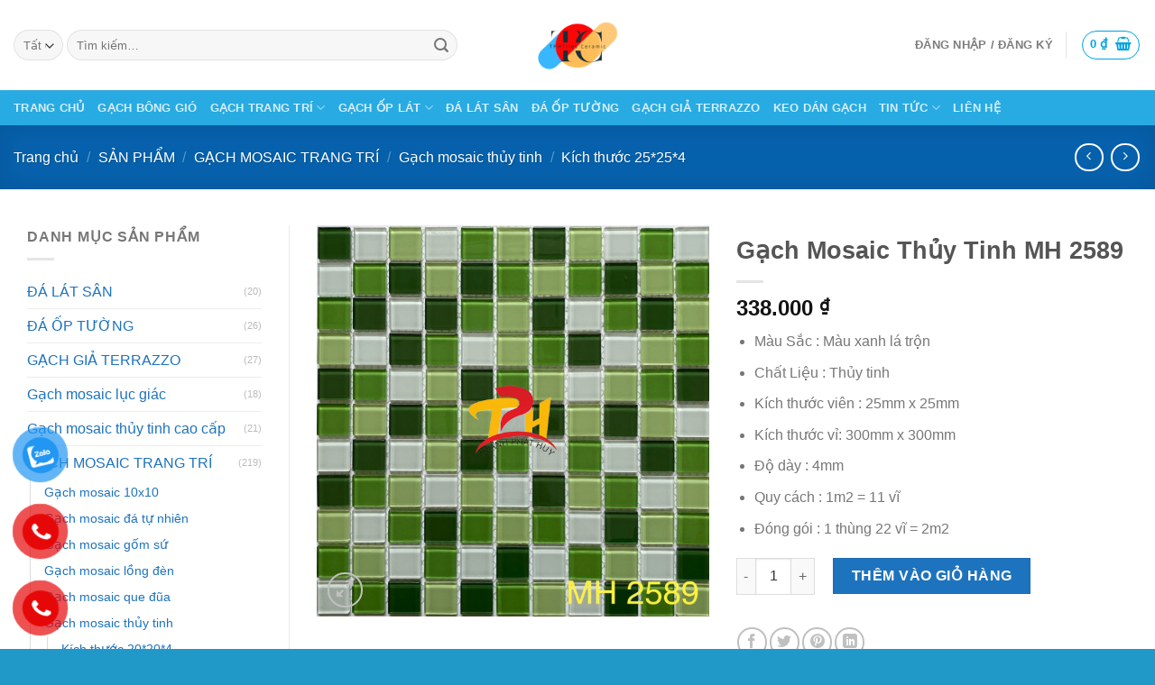

--- FILE ---
content_type: text/html; charset=UTF-8
request_url: https://gachmosaicdep.com/gach-mosaic-thuy-tinh-mh-2589/
body_size: 30089
content:
<!DOCTYPE html>
<!--[if IE 9 ]> <html lang="vi" prefix="og: https://ogp.me/ns#" class="ie9 loading-site no-js"> <![endif]-->
<!--[if IE 8 ]> <html lang="vi" prefix="og: https://ogp.me/ns#" class="ie8 loading-site no-js"> <![endif]-->
<!--[if (gte IE 9)|!(IE)]><!--><html lang="vi" prefix="og: https://ogp.me/ns#" class="loading-site no-js"> <!--<![endif]-->
<head><meta charset="UTF-8" /><script>if(navigator.userAgent.match(/MSIE|Internet Explorer/i)||navigator.userAgent.match(/Trident\/7\..*?rv:11/i)){var href=document.location.href;if(!href.match(/[?&]nowprocket/)){if(href.indexOf("?")==-1){if(href.indexOf("#")==-1){document.location.href=href+"?nowprocket=1"}else{document.location.href=href.replace("#","?nowprocket=1#")}}else{if(href.indexOf("#")==-1){document.location.href=href+"&nowprocket=1"}else{document.location.href=href.replace("#","&nowprocket=1#")}}}}</script><script>class RocketLazyLoadScripts{constructor(){this.v="1.2.3",this.triggerEvents=["keydown","mousedown","mousemove","touchmove","touchstart","touchend","wheel"],this.userEventHandler=this._triggerListener.bind(this),this.touchStartHandler=this._onTouchStart.bind(this),this.touchMoveHandler=this._onTouchMove.bind(this),this.touchEndHandler=this._onTouchEnd.bind(this),this.clickHandler=this._onClick.bind(this),this.interceptedClicks=[],window.addEventListener("pageshow",t=>{this.persisted=t.persisted}),window.addEventListener("DOMContentLoaded",()=>{this._preconnect3rdParties()}),this.delayedScripts={normal:[],async:[],defer:[]},this.trash=[],this.allJQueries=[]}_addUserInteractionListener(t){if(document.hidden){t._triggerListener();return}this.triggerEvents.forEach(e=>window.addEventListener(e,t.userEventHandler,{passive:!0})),window.addEventListener("touchstart",t.touchStartHandler,{passive:!0}),window.addEventListener("mousedown",t.touchStartHandler),document.addEventListener("visibilitychange",t.userEventHandler)}_removeUserInteractionListener(){this.triggerEvents.forEach(t=>window.removeEventListener(t,this.userEventHandler,{passive:!0})),document.removeEventListener("visibilitychange",this.userEventHandler)}_onTouchStart(t){"HTML"!==t.target.tagName&&(window.addEventListener("touchend",this.touchEndHandler),window.addEventListener("mouseup",this.touchEndHandler),window.addEventListener("touchmove",this.touchMoveHandler,{passive:!0}),window.addEventListener("mousemove",this.touchMoveHandler),t.target.addEventListener("click",this.clickHandler),this._renameDOMAttribute(t.target,"onclick","rocket-onclick"),this._pendingClickStarted())}_onTouchMove(t){window.removeEventListener("touchend",this.touchEndHandler),window.removeEventListener("mouseup",this.touchEndHandler),window.removeEventListener("touchmove",this.touchMoveHandler,{passive:!0}),window.removeEventListener("mousemove",this.touchMoveHandler),t.target.removeEventListener("click",this.clickHandler),this._renameDOMAttribute(t.target,"rocket-onclick","onclick"),this._pendingClickFinished()}_onTouchEnd(t){window.removeEventListener("touchend",this.touchEndHandler),window.removeEventListener("mouseup",this.touchEndHandler),window.removeEventListener("touchmove",this.touchMoveHandler,{passive:!0}),window.removeEventListener("mousemove",this.touchMoveHandler)}_onClick(t){t.target.removeEventListener("click",this.clickHandler),this._renameDOMAttribute(t.target,"rocket-onclick","onclick"),this.interceptedClicks.push(t),t.preventDefault(),t.stopPropagation(),t.stopImmediatePropagation(),this._pendingClickFinished()}_replayClicks(){window.removeEventListener("touchstart",this.touchStartHandler,{passive:!0}),window.removeEventListener("mousedown",this.touchStartHandler),this.interceptedClicks.forEach(t=>{t.target.dispatchEvent(new MouseEvent("click",{view:t.view,bubbles:!0,cancelable:!0}))})}_waitForPendingClicks(){return new Promise(t=>{this._isClickPending?this._pendingClickFinished=t:t()})}_pendingClickStarted(){this._isClickPending=!0}_pendingClickFinished(){this._isClickPending=!1}_renameDOMAttribute(t,e,r){t.hasAttribute&&t.hasAttribute(e)&&(event.target.setAttribute(r,event.target.getAttribute(e)),event.target.removeAttribute(e))}_triggerListener(){this._removeUserInteractionListener(this),"loading"===document.readyState?document.addEventListener("DOMContentLoaded",this._loadEverythingNow.bind(this)):this._loadEverythingNow()}_preconnect3rdParties(){let t=[];document.querySelectorAll("script[type=rocketlazyloadscript]").forEach(e=>{if(e.hasAttribute("src")){let r=new URL(e.src).origin;r!==location.origin&&t.push({src:r,crossOrigin:e.crossOrigin||"module"===e.getAttribute("data-rocket-type")})}}),t=[...new Map(t.map(t=>[JSON.stringify(t),t])).values()],this._batchInjectResourceHints(t,"preconnect")}async _loadEverythingNow(){this.lastBreath=Date.now(),this._delayEventListeners(this),this._delayJQueryReady(this),this._handleDocumentWrite(),this._registerAllDelayedScripts(),this._preloadAllScripts(),await this._loadScriptsFromList(this.delayedScripts.normal),await this._loadScriptsFromList(this.delayedScripts.defer),await this._loadScriptsFromList(this.delayedScripts.async);try{await this._triggerDOMContentLoaded(),await this._triggerWindowLoad()}catch(t){console.error(t)}window.dispatchEvent(new Event("rocket-allScriptsLoaded")),this._waitForPendingClicks().then(()=>{this._replayClicks()}),this._emptyTrash()}_registerAllDelayedScripts(){document.querySelectorAll("script[type=rocketlazyloadscript]").forEach(t=>{t.hasAttribute("data-rocket-src")?t.hasAttribute("async")&&!1!==t.async?this.delayedScripts.async.push(t):t.hasAttribute("defer")&&!1!==t.defer||"module"===t.getAttribute("data-rocket-type")?this.delayedScripts.defer.push(t):this.delayedScripts.normal.push(t):this.delayedScripts.normal.push(t)})}async _transformScript(t){return new Promise((await this._littleBreath(),navigator.userAgent.indexOf("Firefox/")>0||""===navigator.vendor)?e=>{let r=document.createElement("script");[...t.attributes].forEach(t=>{let e=t.nodeName;"type"!==e&&("data-rocket-type"===e&&(e="type"),"data-rocket-src"===e&&(e="src"),r.setAttribute(e,t.nodeValue))}),t.text&&(r.text=t.text),r.hasAttribute("src")?(r.addEventListener("load",e),r.addEventListener("error",e)):(r.text=t.text,e());try{t.parentNode.replaceChild(r,t)}catch(i){e()}}:async e=>{function r(){t.setAttribute("data-rocket-status","failed"),e()}try{let i=t.getAttribute("data-rocket-type"),n=t.getAttribute("data-rocket-src");t.text,i?(t.type=i,t.removeAttribute("data-rocket-type")):t.removeAttribute("type"),t.addEventListener("load",function r(){t.setAttribute("data-rocket-status","executed"),e()}),t.addEventListener("error",r),n?(t.removeAttribute("data-rocket-src"),t.src=n):t.src="data:text/javascript;base64,"+window.btoa(unescape(encodeURIComponent(t.text)))}catch(s){r()}})}async _loadScriptsFromList(t){let e=t.shift();return e&&e.isConnected?(await this._transformScript(e),this._loadScriptsFromList(t)):Promise.resolve()}_preloadAllScripts(){this._batchInjectResourceHints([...this.delayedScripts.normal,...this.delayedScripts.defer,...this.delayedScripts.async],"preload")}_batchInjectResourceHints(t,e){var r=document.createDocumentFragment();t.forEach(t=>{let i=t.getAttribute&&t.getAttribute("data-rocket-src")||t.src;if(i){let n=document.createElement("link");n.href=i,n.rel=e,"preconnect"!==e&&(n.as="script"),t.getAttribute&&"module"===t.getAttribute("data-rocket-type")&&(n.crossOrigin=!0),t.crossOrigin&&(n.crossOrigin=t.crossOrigin),t.integrity&&(n.integrity=t.integrity),r.appendChild(n),this.trash.push(n)}}),document.head.appendChild(r)}_delayEventListeners(t){let e={};function r(t,r){!function t(r){!e[r]&&(e[r]={originalFunctions:{add:r.addEventListener,remove:r.removeEventListener},eventsToRewrite:[]},r.addEventListener=function(){arguments[0]=i(arguments[0]),e[r].originalFunctions.add.apply(r,arguments)},r.removeEventListener=function(){arguments[0]=i(arguments[0]),e[r].originalFunctions.remove.apply(r,arguments)});function i(t){return e[r].eventsToRewrite.indexOf(t)>=0?"rocket-"+t:t}}(t),e[t].eventsToRewrite.push(r)}function i(t,e){let r=t[e];Object.defineProperty(t,e,{get:()=>r||function(){},set(i){t["rocket"+e]=r=i}})}r(document,"DOMContentLoaded"),r(window,"DOMContentLoaded"),r(window,"load"),r(window,"pageshow"),r(document,"readystatechange"),i(document,"onreadystatechange"),i(window,"onload"),i(window,"onpageshow")}_delayJQueryReady(t){let e;function r(r){if(r&&r.fn&&!t.allJQueries.includes(r)){r.fn.ready=r.fn.init.prototype.ready=function(e){return t.domReadyFired?e.bind(document)(r):document.addEventListener("rocket-DOMContentLoaded",()=>e.bind(document)(r)),r([])};let i=r.fn.on;r.fn.on=r.fn.init.prototype.on=function(){if(this[0]===window){function t(t){return t.split(" ").map(t=>"load"===t||0===t.indexOf("load.")?"rocket-jquery-load":t).join(" ")}"string"==typeof arguments[0]||arguments[0]instanceof String?arguments[0]=t(arguments[0]):"object"==typeof arguments[0]&&Object.keys(arguments[0]).forEach(e=>{let r=arguments[0][e];delete arguments[0][e],arguments[0][t(e)]=r})}return i.apply(this,arguments),this},t.allJQueries.push(r)}e=r}r(window.jQuery),Object.defineProperty(window,"jQuery",{get:()=>e,set(t){r(t)}})}async _triggerDOMContentLoaded(){this.domReadyFired=!0,await this._littleBreath(),document.dispatchEvent(new Event("rocket-DOMContentLoaded")),await this._littleBreath(),window.dispatchEvent(new Event("rocket-DOMContentLoaded")),await this._littleBreath(),document.dispatchEvent(new Event("rocket-readystatechange")),await this._littleBreath(),document.rocketonreadystatechange&&document.rocketonreadystatechange()}async _triggerWindowLoad(){await this._littleBreath(),window.dispatchEvent(new Event("rocket-load")),await this._littleBreath(),window.rocketonload&&window.rocketonload(),await this._littleBreath(),this.allJQueries.forEach(t=>t(window).trigger("rocket-jquery-load")),await this._littleBreath();let t=new Event("rocket-pageshow");t.persisted=this.persisted,window.dispatchEvent(t),await this._littleBreath(),window.rocketonpageshow&&window.rocketonpageshow({persisted:this.persisted})}_handleDocumentWrite(){let t=new Map;document.write=document.writeln=function(e){let r=document.currentScript;r||console.error("WPRocket unable to document.write this: "+e);let i=document.createRange(),n=r.parentElement,s=t.get(r);void 0===s&&(s=r.nextSibling,t.set(r,s));let a=document.createDocumentFragment();i.setStart(a,0),a.appendChild(i.createContextualFragment(e)),n.insertBefore(a,s)}}async _littleBreath(){Date.now()-this.lastBreath>45&&(await this._requestAnimFrame(),this.lastBreath=Date.now())}async _requestAnimFrame(){return document.hidden?new Promise(t=>setTimeout(t)):new Promise(t=>requestAnimationFrame(t))}_emptyTrash(){this.trash.forEach(t=>t.remove())}static run(){let t=new RocketLazyLoadScripts;t._addUserInteractionListener(t)}}RocketLazyLoadScripts.run();</script>
	
	<link rel="profile" href="http://gmpg.org/xfn/11" />
	<link rel="pingback" href="https://gachmosaicdep.com/xmlrpc.php" />

	<script type="rocketlazyloadscript">(function(html){html.className = html.className.replace(/\bno-js\b/,'js')})(document.documentElement);</script>
	<style>img:is([sizes="auto" i], [sizes^="auto," i]) { contain-intrinsic-size: 3000px 1500px }</style>
	<meta name="viewport" content="width=device-width, initial-scale=1, maximum-scale=1" />
<!-- Tối ưu hóa công cụ tìm kiếm bởi Rank Math PRO - https://rankmath.com/ -->
<title>Gạch Mosaic Thủy Tinh MH 2589 - TPHTILES CERAMIC</title>
<link rel="preload" as="font" href="https://gachmosaicdep.com/wp-content/themes/flatsome/assets/css/icons/fl-icons.woff2" crossorigin>
<meta name="description" content="Gạch Mosaic Thủy Tinh MH 2589 sử dụng trang trí nội ngoại thất ,ốp trang trí phòng khách, phòng ngủ, nhà bếp, phòng tắm, ốp trang trí quán bar, spa,ốp hồ bơi khách sạn cao cấp, resort nghĩ dưỡng…"/>
<meta name="robots" content="follow, index, max-snippet:-1, max-video-preview:-1, max-image-preview:large"/>
<link rel="canonical" href="https://gachmosaicdep.com/gach-mosaic-thuy-tinh-mh-2589/" />
<meta property="og:locale" content="vi_VN" />
<meta property="og:type" content="product" />
<meta property="og:title" content="Gạch Mosaic Thủy Tinh MH 2589 - TPHTILES CERAMIC" />
<meta property="og:description" content="Gạch Mosaic Thủy Tinh MH 2589 sử dụng trang trí nội ngoại thất ,ốp trang trí phòng khách, phòng ngủ, nhà bếp, phòng tắm, ốp trang trí quán bar, spa,ốp hồ bơi khách sạn cao cấp, resort nghĩ dưỡng…" />
<meta property="og:url" content="https://gachmosaicdep.com/gach-mosaic-thuy-tinh-mh-2589/" />
<meta property="og:site_name" content="Gạch mosaic đẹp" />
<meta property="og:updated_time" content="2022-02-16T11:08:37+00:00" />
<meta property="og:image" content="https://gachmosaicdep.com/wp-content/uploads/2022/02/MH-2589.jpg" />
<meta property="og:image:secure_url" content="https://gachmosaicdep.com/wp-content/uploads/2022/02/MH-2589.jpg" />
<meta property="og:image:width" content="663" />
<meta property="og:image:height" content="662" />
<meta property="og:image:alt" content="Gạch Mosaic Thủy Tinh MH 2589" />
<meta property="og:image:type" content="image/jpeg" />
<meta property="product:price:amount" content="338000" />
<meta property="product:price:currency" content="VND" />
<meta property="product:availability" content="instock" />
<meta name="twitter:card" content="summary_large_image" />
<meta name="twitter:title" content="Gạch Mosaic Thủy Tinh MH 2589 - TPHTILES CERAMIC" />
<meta name="twitter:description" content="Gạch Mosaic Thủy Tinh MH 2589 sử dụng trang trí nội ngoại thất ,ốp trang trí phòng khách, phòng ngủ, nhà bếp, phòng tắm, ốp trang trí quán bar, spa,ốp hồ bơi khách sạn cao cấp, resort nghĩ dưỡng…" />
<meta name="twitter:image" content="https://gachmosaicdep.com/wp-content/uploads/2022/02/MH-2589.jpg" />
<meta name="twitter:label1" content="Giá" />
<meta name="twitter:data1" content="338.000&nbsp;&#8363;" />
<meta name="twitter:label2" content="Tình trạng sẵn có" />
<meta name="twitter:data2" content="Còn hàng" />
<script type="application/ld+json" class="rank-math-schema-pro">{"@context":"https://schema.org","@graph":[{"@type":"Organization","@id":"https://gachmosaicdep.com/#organization","name":"G\u1ea1ch mosaic \u0111\u1eb9p"},{"@type":"WebSite","@id":"https://gachmosaicdep.com/#website","url":"https://gachmosaicdep.com","name":"G\u1ea1ch mosaic \u0111\u1eb9p","publisher":{"@id":"https://gachmosaicdep.com/#organization"},"inLanguage":"vi"},{"@type":"ImageObject","@id":"https://gachmosaicdep.com/wp-content/uploads/2022/02/MH-2589.jpg","url":"https://gachmosaicdep.com/wp-content/uploads/2022/02/MH-2589.jpg","width":"663","height":"662","caption":"G\u1ea1ch Mosaic Th\u1ee7y Tinh MH 2589","inLanguage":"vi"},{"@type":"BreadcrumbList","@id":"https://gachmosaicdep.com/gach-mosaic-thuy-tinh-mh-2589/#breadcrumb","itemListElement":[{"@type":"ListItem","position":"1","item":{"@id":"https://gachmosaicdep.com","name":"Home"}},{"@type":"ListItem","position":"2","item":{"@id":"https://gachmosaicdep.com/san-pham/","name":"S\u1ea2N PH\u1ea8M"}},{"@type":"ListItem","position":"3","item":{"@id":"https://gachmosaicdep.com/gach-mosaic/gach-mosaic-thuy-tinh/kich-thuoc-25x25x4/","name":"K\u00edch th\u01b0\u1edbc 25*25*4"}},{"@type":"ListItem","position":"4","item":{"@id":"https://gachmosaicdep.com/gach-mosaic-thuy-tinh-mh-2589/","name":"G\u1ea1ch Mosaic Th\u1ee7y Tinh MH 2589"}}]},{"@type":"ItemPage","@id":"https://gachmosaicdep.com/gach-mosaic-thuy-tinh-mh-2589/#webpage","url":"https://gachmosaicdep.com/gach-mosaic-thuy-tinh-mh-2589/","name":"G\u1ea1ch Mosaic Th\u1ee7y Tinh MH 2589 - TPHTILES CERAMIC","datePublished":"2022-02-16T11:01:57+00:00","dateModified":"2022-02-16T11:08:37+00:00","isPartOf":{"@id":"https://gachmosaicdep.com/#website"},"primaryImageOfPage":{"@id":"https://gachmosaicdep.com/wp-content/uploads/2022/02/MH-2589.jpg"},"inLanguage":"vi","breadcrumb":{"@id":"https://gachmosaicdep.com/gach-mosaic-thuy-tinh-mh-2589/#breadcrumb"}},{"@type":"Product","name":"G\u1ea1ch Mosaic Th\u1ee7y Tinh MH 2589 - TPHTILES CERAMIC","description":"G\u1ea1ch Mosaic Th\u1ee7y Tinh MH 2589 s\u1eed d\u1ee5ng trang tr\u00ed n\u1ed9i ngo\u1ea1i th\u1ea5t ,\u1ed1p trang tr\u00ed ph\u00f2ng kh\u00e1ch, ph\u00f2ng ng\u1ee7, nh\u00e0 b\u1ebfp, ph\u00f2ng t\u1eafm, \u1ed1p trang tr\u00ed qu\u00e1n bar, spa,\u1ed1p h\u1ed3 b\u01a1i kh\u00e1ch s\u1ea1n cao c\u1ea5p, resort ngh\u0129 d\u01b0\u1ee1ng\u2026","sku":"MH 2589","category":"G\u1ea0CH MOSAIC TRANG TR\u00cd &gt; G\u1ea1ch mosaic th\u1ee7y tinh &gt; K\u00edch th\u01b0\u1edbc 25*25*4","mainEntityOfPage":{"@id":"https://gachmosaicdep.com/gach-mosaic-thuy-tinh-mh-2589/#webpage"},"image":[{"@type":"ImageObject","url":"https://gachmosaicdep.com/wp-content/uploads/2022/02/MH-2589.jpg","height":"662","width":"663"}],"offers":{"@type":"Offer","price":"338000","priceCurrency":"VND","priceValidUntil":"2026-12-31","availability":"https://schema.org/InStock","itemCondition":"NewCondition","url":"https://gachmosaicdep.com/gach-mosaic-thuy-tinh-mh-2589/","seller":{"@type":"Organization","@id":"https://gachmosaicdep.com/","name":"G\u1ea1ch mosaic \u0111\u1eb9p","url":"https://gachmosaicdep.com","logo":""}},"@id":"https://gachmosaicdep.com/gach-mosaic-thuy-tinh-mh-2589/#richSnippet"}]}</script>
<!-- /Plugin SEO WordPress Rank Math -->

<link rel='dns-prefetch' href='//www.googletagmanager.com' />

<link rel="alternate" type="application/rss+xml" title="Dòng thông tin TPHTILES CERAMIC &raquo;" href="https://gachmosaicdep.com/feed/" />
<link rel="alternate" type="application/rss+xml" title="TPHTILES CERAMIC &raquo; Dòng bình luận" href="https://gachmosaicdep.com/comments/feed/" />
<link rel="alternate" type="application/rss+xml" title="TPHTILES CERAMIC &raquo; Gạch Mosaic Thủy Tinh MH 2589 Dòng bình luận" href="https://gachmosaicdep.com/gach-mosaic-thuy-tinh-mh-2589/feed/" />
<style id='wp-emoji-styles-inline-css' type='text/css'>

	img.wp-smiley, img.emoji {
		display: inline !important;
		border: none !important;
		box-shadow: none !important;
		height: 1em !important;
		width: 1em !important;
		margin: 0 0.07em !important;
		vertical-align: -0.1em !important;
		background: none !important;
		padding: 0 !important;
	}
</style>
<link rel='stylesheet' id='wp-block-library-css' href='https://gachmosaicdep.com/wp-includes/css/dist/block-library/style.min.css?ver=6.8.3' type='text/css' media='all' />
<style id='classic-theme-styles-inline-css' type='text/css'>
/*! This file is auto-generated */
.wp-block-button__link{color:#fff;background-color:#32373c;border-radius:9999px;box-shadow:none;text-decoration:none;padding:calc(.667em + 2px) calc(1.333em + 2px);font-size:1.125em}.wp-block-file__button{background:#32373c;color:#fff;text-decoration:none}
</style>
<style id='rank-math-toc-block-style-inline-css' type='text/css'>
.wp-block-rank-math-toc-block nav ol{counter-reset:item}.wp-block-rank-math-toc-block nav ol li{display:block}.wp-block-rank-math-toc-block nav ol li:before{content:counters(item, ".") ". ";counter-increment:item}

</style>
<style id='rank-math-rich-snippet-style-inline-css' type='text/css'>
/*!
* Plugin:  Rank Math
* URL: https://rankmath.com/wordpress/plugin/seo-suite/
* Name:  rank-math-review-snippet.css
*/@-webkit-keyframes spin{0%{-webkit-transform:rotate(0deg)}100%{-webkit-transform:rotate(-360deg)}}@keyframes spin{0%{-webkit-transform:rotate(0deg)}100%{-webkit-transform:rotate(-360deg)}}@keyframes bounce{from{-webkit-transform:translateY(0px);transform:translateY(0px)}to{-webkit-transform:translateY(-5px);transform:translateY(-5px)}}@-webkit-keyframes bounce{from{-webkit-transform:translateY(0px);transform:translateY(0px)}to{-webkit-transform:translateY(-5px);transform:translateY(-5px)}}@-webkit-keyframes loading{0%{background-size:20% 50% ,20% 50% ,20% 50%}20%{background-size:20% 20% ,20% 50% ,20% 50%}40%{background-size:20% 100%,20% 20% ,20% 50%}60%{background-size:20% 50% ,20% 100%,20% 20%}80%{background-size:20% 50% ,20% 50% ,20% 100%}100%{background-size:20% 50% ,20% 50% ,20% 50%}}@keyframes loading{0%{background-size:20% 50% ,20% 50% ,20% 50%}20%{background-size:20% 20% ,20% 50% ,20% 50%}40%{background-size:20% 100%,20% 20% ,20% 50%}60%{background-size:20% 50% ,20% 100%,20% 20%}80%{background-size:20% 50% ,20% 50% ,20% 100%}100%{background-size:20% 50% ,20% 50% ,20% 50%}}:root{--rankmath-wp-adminbar-height: 0}#rank-math-rich-snippet-wrapper{overflow:hidden}#rank-math-rich-snippet-wrapper h5.rank-math-title{display:block;font-size:18px;line-height:1.4}#rank-math-rich-snippet-wrapper .rank-math-review-image{float:right;max-width:40%;margin-left:15px}#rank-math-rich-snippet-wrapper .rank-math-review-data{margin-bottom:15px}#rank-math-rich-snippet-wrapper .rank-math-total-wrapper{width:100%;padding:0 0 20px 0;float:left;clear:both;position:relative;-webkit-box-sizing:border-box;box-sizing:border-box}#rank-math-rich-snippet-wrapper .rank-math-total-wrapper .rank-math-total{border:0;display:block;margin:0;width:auto;float:left;text-align:left;padding:0;font-size:24px;line-height:1;font-weight:700;-webkit-box-sizing:border-box;box-sizing:border-box;overflow:hidden}#rank-math-rich-snippet-wrapper .rank-math-total-wrapper .rank-math-review-star{float:left;margin-left:15px;margin-top:5px;position:relative;z-index:99;line-height:1}#rank-math-rich-snippet-wrapper .rank-math-total-wrapper .rank-math-review-star .rank-math-review-result-wrapper{display:inline-block;white-space:nowrap;position:relative;color:#e7e7e7}#rank-math-rich-snippet-wrapper .rank-math-total-wrapper .rank-math-review-star .rank-math-review-result-wrapper .rank-math-review-result{position:absolute;top:0;left:0;overflow:hidden;white-space:nowrap;color:#ffbe01}#rank-math-rich-snippet-wrapper .rank-math-total-wrapper .rank-math-review-star .rank-math-review-result-wrapper i{font-size:18px;-webkit-text-stroke-width:1px;font-style:normal;padding:0 2px;line-height:inherit}#rank-math-rich-snippet-wrapper .rank-math-total-wrapper .rank-math-review-star .rank-math-review-result-wrapper i:before{content:"\2605"}body.rtl #rank-math-rich-snippet-wrapper .rank-math-review-image{float:left;margin-left:0;margin-right:15px}body.rtl #rank-math-rich-snippet-wrapper .rank-math-total-wrapper .rank-math-total{float:right}body.rtl #rank-math-rich-snippet-wrapper .rank-math-total-wrapper .rank-math-review-star{float:right;margin-left:0;margin-right:15px}body.rtl #rank-math-rich-snippet-wrapper .rank-math-total-wrapper .rank-math-review-star .rank-math-review-result{left:auto;right:0}@media screen and (max-width: 480px){#rank-math-rich-snippet-wrapper .rank-math-review-image{display:block;max-width:100%;width:100%;text-align:center;margin-right:0}#rank-math-rich-snippet-wrapper .rank-math-review-data{clear:both}}.clear{clear:both}

</style>
<style id='global-styles-inline-css' type='text/css'>
:root{--wp--preset--aspect-ratio--square: 1;--wp--preset--aspect-ratio--4-3: 4/3;--wp--preset--aspect-ratio--3-4: 3/4;--wp--preset--aspect-ratio--3-2: 3/2;--wp--preset--aspect-ratio--2-3: 2/3;--wp--preset--aspect-ratio--16-9: 16/9;--wp--preset--aspect-ratio--9-16: 9/16;--wp--preset--color--black: #000000;--wp--preset--color--cyan-bluish-gray: #abb8c3;--wp--preset--color--white: #ffffff;--wp--preset--color--pale-pink: #f78da7;--wp--preset--color--vivid-red: #cf2e2e;--wp--preset--color--luminous-vivid-orange: #ff6900;--wp--preset--color--luminous-vivid-amber: #fcb900;--wp--preset--color--light-green-cyan: #7bdcb5;--wp--preset--color--vivid-green-cyan: #00d084;--wp--preset--color--pale-cyan-blue: #8ed1fc;--wp--preset--color--vivid-cyan-blue: #0693e3;--wp--preset--color--vivid-purple: #9b51e0;--wp--preset--gradient--vivid-cyan-blue-to-vivid-purple: linear-gradient(135deg,rgba(6,147,227,1) 0%,rgb(155,81,224) 100%);--wp--preset--gradient--light-green-cyan-to-vivid-green-cyan: linear-gradient(135deg,rgb(122,220,180) 0%,rgb(0,208,130) 100%);--wp--preset--gradient--luminous-vivid-amber-to-luminous-vivid-orange: linear-gradient(135deg,rgba(252,185,0,1) 0%,rgba(255,105,0,1) 100%);--wp--preset--gradient--luminous-vivid-orange-to-vivid-red: linear-gradient(135deg,rgba(255,105,0,1) 0%,rgb(207,46,46) 100%);--wp--preset--gradient--very-light-gray-to-cyan-bluish-gray: linear-gradient(135deg,rgb(238,238,238) 0%,rgb(169,184,195) 100%);--wp--preset--gradient--cool-to-warm-spectrum: linear-gradient(135deg,rgb(74,234,220) 0%,rgb(151,120,209) 20%,rgb(207,42,186) 40%,rgb(238,44,130) 60%,rgb(251,105,98) 80%,rgb(254,248,76) 100%);--wp--preset--gradient--blush-light-purple: linear-gradient(135deg,rgb(255,206,236) 0%,rgb(152,150,240) 100%);--wp--preset--gradient--blush-bordeaux: linear-gradient(135deg,rgb(254,205,165) 0%,rgb(254,45,45) 50%,rgb(107,0,62) 100%);--wp--preset--gradient--luminous-dusk: linear-gradient(135deg,rgb(255,203,112) 0%,rgb(199,81,192) 50%,rgb(65,88,208) 100%);--wp--preset--gradient--pale-ocean: linear-gradient(135deg,rgb(255,245,203) 0%,rgb(182,227,212) 50%,rgb(51,167,181) 100%);--wp--preset--gradient--electric-grass: linear-gradient(135deg,rgb(202,248,128) 0%,rgb(113,206,126) 100%);--wp--preset--gradient--midnight: linear-gradient(135deg,rgb(2,3,129) 0%,rgb(40,116,252) 100%);--wp--preset--font-size--small: 13px;--wp--preset--font-size--medium: 20px;--wp--preset--font-size--large: 36px;--wp--preset--font-size--x-large: 42px;--wp--preset--font-family--inter: "Inter", sans-serif;--wp--preset--font-family--cardo: Cardo;--wp--preset--spacing--20: 0.44rem;--wp--preset--spacing--30: 0.67rem;--wp--preset--spacing--40: 1rem;--wp--preset--spacing--50: 1.5rem;--wp--preset--spacing--60: 2.25rem;--wp--preset--spacing--70: 3.38rem;--wp--preset--spacing--80: 5.06rem;--wp--preset--shadow--natural: 6px 6px 9px rgba(0, 0, 0, 0.2);--wp--preset--shadow--deep: 12px 12px 50px rgba(0, 0, 0, 0.4);--wp--preset--shadow--sharp: 6px 6px 0px rgba(0, 0, 0, 0.2);--wp--preset--shadow--outlined: 6px 6px 0px -3px rgba(255, 255, 255, 1), 6px 6px rgba(0, 0, 0, 1);--wp--preset--shadow--crisp: 6px 6px 0px rgba(0, 0, 0, 1);}:where(.is-layout-flex){gap: 0.5em;}:where(.is-layout-grid){gap: 0.5em;}body .is-layout-flex{display: flex;}.is-layout-flex{flex-wrap: wrap;align-items: center;}.is-layout-flex > :is(*, div){margin: 0;}body .is-layout-grid{display: grid;}.is-layout-grid > :is(*, div){margin: 0;}:where(.wp-block-columns.is-layout-flex){gap: 2em;}:where(.wp-block-columns.is-layout-grid){gap: 2em;}:where(.wp-block-post-template.is-layout-flex){gap: 1.25em;}:where(.wp-block-post-template.is-layout-grid){gap: 1.25em;}.has-black-color{color: var(--wp--preset--color--black) !important;}.has-cyan-bluish-gray-color{color: var(--wp--preset--color--cyan-bluish-gray) !important;}.has-white-color{color: var(--wp--preset--color--white) !important;}.has-pale-pink-color{color: var(--wp--preset--color--pale-pink) !important;}.has-vivid-red-color{color: var(--wp--preset--color--vivid-red) !important;}.has-luminous-vivid-orange-color{color: var(--wp--preset--color--luminous-vivid-orange) !important;}.has-luminous-vivid-amber-color{color: var(--wp--preset--color--luminous-vivid-amber) !important;}.has-light-green-cyan-color{color: var(--wp--preset--color--light-green-cyan) !important;}.has-vivid-green-cyan-color{color: var(--wp--preset--color--vivid-green-cyan) !important;}.has-pale-cyan-blue-color{color: var(--wp--preset--color--pale-cyan-blue) !important;}.has-vivid-cyan-blue-color{color: var(--wp--preset--color--vivid-cyan-blue) !important;}.has-vivid-purple-color{color: var(--wp--preset--color--vivid-purple) !important;}.has-black-background-color{background-color: var(--wp--preset--color--black) !important;}.has-cyan-bluish-gray-background-color{background-color: var(--wp--preset--color--cyan-bluish-gray) !important;}.has-white-background-color{background-color: var(--wp--preset--color--white) !important;}.has-pale-pink-background-color{background-color: var(--wp--preset--color--pale-pink) !important;}.has-vivid-red-background-color{background-color: var(--wp--preset--color--vivid-red) !important;}.has-luminous-vivid-orange-background-color{background-color: var(--wp--preset--color--luminous-vivid-orange) !important;}.has-luminous-vivid-amber-background-color{background-color: var(--wp--preset--color--luminous-vivid-amber) !important;}.has-light-green-cyan-background-color{background-color: var(--wp--preset--color--light-green-cyan) !important;}.has-vivid-green-cyan-background-color{background-color: var(--wp--preset--color--vivid-green-cyan) !important;}.has-pale-cyan-blue-background-color{background-color: var(--wp--preset--color--pale-cyan-blue) !important;}.has-vivid-cyan-blue-background-color{background-color: var(--wp--preset--color--vivid-cyan-blue) !important;}.has-vivid-purple-background-color{background-color: var(--wp--preset--color--vivid-purple) !important;}.has-black-border-color{border-color: var(--wp--preset--color--black) !important;}.has-cyan-bluish-gray-border-color{border-color: var(--wp--preset--color--cyan-bluish-gray) !important;}.has-white-border-color{border-color: var(--wp--preset--color--white) !important;}.has-pale-pink-border-color{border-color: var(--wp--preset--color--pale-pink) !important;}.has-vivid-red-border-color{border-color: var(--wp--preset--color--vivid-red) !important;}.has-luminous-vivid-orange-border-color{border-color: var(--wp--preset--color--luminous-vivid-orange) !important;}.has-luminous-vivid-amber-border-color{border-color: var(--wp--preset--color--luminous-vivid-amber) !important;}.has-light-green-cyan-border-color{border-color: var(--wp--preset--color--light-green-cyan) !important;}.has-vivid-green-cyan-border-color{border-color: var(--wp--preset--color--vivid-green-cyan) !important;}.has-pale-cyan-blue-border-color{border-color: var(--wp--preset--color--pale-cyan-blue) !important;}.has-vivid-cyan-blue-border-color{border-color: var(--wp--preset--color--vivid-cyan-blue) !important;}.has-vivid-purple-border-color{border-color: var(--wp--preset--color--vivid-purple) !important;}.has-vivid-cyan-blue-to-vivid-purple-gradient-background{background: var(--wp--preset--gradient--vivid-cyan-blue-to-vivid-purple) !important;}.has-light-green-cyan-to-vivid-green-cyan-gradient-background{background: var(--wp--preset--gradient--light-green-cyan-to-vivid-green-cyan) !important;}.has-luminous-vivid-amber-to-luminous-vivid-orange-gradient-background{background: var(--wp--preset--gradient--luminous-vivid-amber-to-luminous-vivid-orange) !important;}.has-luminous-vivid-orange-to-vivid-red-gradient-background{background: var(--wp--preset--gradient--luminous-vivid-orange-to-vivid-red) !important;}.has-very-light-gray-to-cyan-bluish-gray-gradient-background{background: var(--wp--preset--gradient--very-light-gray-to-cyan-bluish-gray) !important;}.has-cool-to-warm-spectrum-gradient-background{background: var(--wp--preset--gradient--cool-to-warm-spectrum) !important;}.has-blush-light-purple-gradient-background{background: var(--wp--preset--gradient--blush-light-purple) !important;}.has-blush-bordeaux-gradient-background{background: var(--wp--preset--gradient--blush-bordeaux) !important;}.has-luminous-dusk-gradient-background{background: var(--wp--preset--gradient--luminous-dusk) !important;}.has-pale-ocean-gradient-background{background: var(--wp--preset--gradient--pale-ocean) !important;}.has-electric-grass-gradient-background{background: var(--wp--preset--gradient--electric-grass) !important;}.has-midnight-gradient-background{background: var(--wp--preset--gradient--midnight) !important;}.has-small-font-size{font-size: var(--wp--preset--font-size--small) !important;}.has-medium-font-size{font-size: var(--wp--preset--font-size--medium) !important;}.has-large-font-size{font-size: var(--wp--preset--font-size--large) !important;}.has-x-large-font-size{font-size: var(--wp--preset--font-size--x-large) !important;}
:where(.wp-block-post-template.is-layout-flex){gap: 1.25em;}:where(.wp-block-post-template.is-layout-grid){gap: 1.25em;}
:where(.wp-block-columns.is-layout-flex){gap: 2em;}:where(.wp-block-columns.is-layout-grid){gap: 2em;}
:root :where(.wp-block-pullquote){font-size: 1.5em;line-height: 1.6;}
</style>
<link data-minify="1" rel='stylesheet' id='contact-form-7-css' href='https://gachmosaicdep.com/wp-content/cache/min/1/wp-content/plugins/contact-form-7/includes/css/styles.css?ver=1739257935' type='text/css' media='all' />
<link rel='stylesheet' id='kk-star-ratings-css' href='https://gachmosaicdep.com/wp-content/plugins/kk-star-ratings/src/core/public/css/kk-star-ratings.min.css?ver=5.4.10.2' type='text/css' media='all' />
<link rel='stylesheet' id='photoswipe-css' href='https://gachmosaicdep.com/wp-content/plugins/woocommerce/assets/css/photoswipe/photoswipe.min.css?ver=9.6.1' type='text/css' media='all' />
<link rel='stylesheet' id='photoswipe-default-skin-css' href='https://gachmosaicdep.com/wp-content/plugins/woocommerce/assets/css/photoswipe/default-skin/default-skin.min.css?ver=9.6.1' type='text/css' media='all' />
<style id='woocommerce-inline-inline-css' type='text/css'>
.woocommerce form .form-row .required { visibility: visible; }
</style>
<link data-minify="1" rel='stylesheet' id='pzf-style-css' href='https://gachmosaicdep.com/wp-content/cache/min/1/wp-content/plugins/button-contact-vr/legacy/css/style.css?ver=1739257935' type='text/css' media='all' />
<link data-minify="1" rel='stylesheet' id='brands-styles-css' href='https://gachmosaicdep.com/wp-content/cache/min/1/wp-content/plugins/woocommerce/assets/css/brands.css?ver=1739257935' type='text/css' media='all' />
<link data-minify="1" rel='stylesheet' id='flatsome-icons-css' href='https://gachmosaicdep.com/wp-content/cache/min/1/wp-content/themes/flatsome/assets/css/fl-icons.css?ver=1739257935' type='text/css' media='all' />
<link data-minify="1" rel='stylesheet' id='flatsome-main-css' href='https://gachmosaicdep.com/wp-content/cache/min/1/wp-content/themes/flatsome/assets/css/flatsome.css?ver=1739257935' type='text/css' media='all' />
<link data-minify="1" rel='stylesheet' id='flatsome-shop-css' href='https://gachmosaicdep.com/wp-content/cache/min/1/wp-content/themes/flatsome/assets/css/flatsome-shop.css?ver=1739257935' type='text/css' media='all' />
<link rel='stylesheet' id='flatsome-style-css' href='https://gachmosaicdep.com/wp-content/themes/flatsome-child/style.css?ver=3.0' type='text/css' media='all' />
<style id='rocket-lazyload-inline-css' type='text/css'>
.rll-youtube-player{position:relative;padding-bottom:56.23%;height:0;overflow:hidden;max-width:100%;}.rll-youtube-player:focus-within{outline: 2px solid currentColor;outline-offset: 5px;}.rll-youtube-player iframe{position:absolute;top:0;left:0;width:100%;height:100%;z-index:100;background:0 0}.rll-youtube-player img{bottom:0;display:block;left:0;margin:auto;max-width:100%;width:100%;position:absolute;right:0;top:0;border:none;height:auto;-webkit-transition:.4s all;-moz-transition:.4s all;transition:.4s all}.rll-youtube-player img:hover{-webkit-filter:brightness(75%)}.rll-youtube-player .play{height:100%;width:100%;left:0;top:0;position:absolute;background:url(https://gachmosaicdep.com/wp-content/plugins/wp-rocket/assets/img/youtube.png) no-repeat center;background-color: transparent !important;cursor:pointer;border:none;}
</style>
<script type="rocketlazyloadscript" data-rocket-type="text/javascript" id="woocommerce-google-analytics-integration-gtag-js-after">
/* <![CDATA[ */
/* Google Analytics for WooCommerce (gtag.js) */
					window.dataLayer = window.dataLayer || [];
					function gtag(){dataLayer.push(arguments);}
					// Set up default consent state.
					for ( const mode of [{"analytics_storage":"denied","ad_storage":"denied","ad_user_data":"denied","ad_personalization":"denied","region":["AT","BE","BG","HR","CY","CZ","DK","EE","FI","FR","DE","GR","HU","IS","IE","IT","LV","LI","LT","LU","MT","NL","NO","PL","PT","RO","SK","SI","ES","SE","GB","CH"]}] || [] ) {
						gtag( "consent", "default", { "wait_for_update": 500, ...mode } );
					}
					gtag("js", new Date());
					gtag("set", "developer_id.dOGY3NW", true);
					gtag("config", "G-8RQ2N205MX", {"track_404":true,"allow_google_signals":true,"logged_in":false,"linker":{"domains":[],"allow_incoming":false},"custom_map":{"dimension1":"logged_in"}});
/* ]]> */
</script>
<script type="rocketlazyloadscript" data-rocket-type="text/javascript" data-rocket-src="https://gachmosaicdep.com/wp-includes/js/jquery/jquery.min.js?ver=3.7.1" id="jquery-core-js"></script>
<script type="rocketlazyloadscript" data-rocket-type="text/javascript" data-rocket-src="https://gachmosaicdep.com/wp-includes/js/jquery/jquery-migrate.min.js?ver=3.4.1" id="jquery-migrate-js"></script>
<script type="rocketlazyloadscript" data-rocket-type="text/javascript" data-rocket-src="https://gachmosaicdep.com/wp-content/plugins/woocommerce/assets/js/jquery-blockui/jquery.blockUI.min.js?ver=2.7.0-wc.9.6.1" id="jquery-blockui-js" defer="defer" data-wp-strategy="defer"></script>
<script type="text/javascript" id="wc-add-to-cart-js-extra">
/* <![CDATA[ */
var wc_add_to_cart_params = {"ajax_url":"\/wp-admin\/admin-ajax.php","wc_ajax_url":"\/?wc-ajax=%%endpoint%%","i18n_view_cart":"Xem gi\u1ecf h\u00e0ng","cart_url":"https:\/\/gachmosaicdep.com","is_cart":"","cart_redirect_after_add":"yes"};
/* ]]> */
</script>
<script type="rocketlazyloadscript" data-rocket-type="text/javascript" data-rocket-src="https://gachmosaicdep.com/wp-content/plugins/woocommerce/assets/js/frontend/add-to-cart.min.js?ver=9.6.1" id="wc-add-to-cart-js" defer="defer" data-wp-strategy="defer"></script>
<script type="rocketlazyloadscript" data-rocket-type="text/javascript" data-rocket-src="https://gachmosaicdep.com/wp-content/plugins/woocommerce/assets/js/photoswipe/photoswipe.min.js?ver=4.1.1-wc.9.6.1" id="photoswipe-js" defer="defer" data-wp-strategy="defer"></script>
<script type="rocketlazyloadscript" data-rocket-type="text/javascript" data-rocket-src="https://gachmosaicdep.com/wp-content/plugins/woocommerce/assets/js/photoswipe/photoswipe-ui-default.min.js?ver=4.1.1-wc.9.6.1" id="photoswipe-ui-default-js" defer="defer" data-wp-strategy="defer"></script>
<script type="text/javascript" id="wc-single-product-js-extra">
/* <![CDATA[ */
var wc_single_product_params = {"i18n_required_rating_text":"Vui l\u00f2ng ch\u1ecdn m\u1ed9t m\u1ee9c \u0111\u00e1nh gi\u00e1","i18n_product_gallery_trigger_text":"Xem th\u01b0 vi\u1ec7n \u1ea3nh to\u00e0n m\u00e0n h\u00ecnh","review_rating_required":"yes","flexslider":{"rtl":false,"animation":"slide","smoothHeight":true,"directionNav":false,"controlNav":"thumbnails","slideshow":false,"animationSpeed":500,"animationLoop":false,"allowOneSlide":false},"zoom_enabled":"","zoom_options":[],"photoswipe_enabled":"1","photoswipe_options":{"shareEl":false,"closeOnScroll":false,"history":false,"hideAnimationDuration":0,"showAnimationDuration":0},"flexslider_enabled":""};
/* ]]> */
</script>
<script type="rocketlazyloadscript" data-rocket-type="text/javascript" data-rocket-src="https://gachmosaicdep.com/wp-content/plugins/woocommerce/assets/js/frontend/single-product.min.js?ver=9.6.1" id="wc-single-product-js" defer="defer" data-wp-strategy="defer"></script>
<script type="rocketlazyloadscript" data-rocket-type="text/javascript" data-rocket-src="https://gachmosaicdep.com/wp-content/plugins/woocommerce/assets/js/js-cookie/js.cookie.min.js?ver=2.1.4-wc.9.6.1" id="js-cookie-js" defer="defer" data-wp-strategy="defer"></script>
<script type="text/javascript" id="woocommerce-js-extra">
/* <![CDATA[ */
var woocommerce_params = {"ajax_url":"\/wp-admin\/admin-ajax.php","wc_ajax_url":"\/?wc-ajax=%%endpoint%%"};
/* ]]> */
</script>
<script type="rocketlazyloadscript" data-rocket-type="text/javascript" data-rocket-src="https://gachmosaicdep.com/wp-content/plugins/woocommerce/assets/js/frontend/woocommerce.min.js?ver=9.6.1" id="woocommerce-js" defer="defer" data-wp-strategy="defer"></script>
<link rel="https://api.w.org/" href="https://gachmosaicdep.com/wp-json/" /><link rel="alternate" title="JSON" type="application/json" href="https://gachmosaicdep.com/wp-json/wp/v2/product/421" /><link rel="EditURI" type="application/rsd+xml" title="RSD" href="https://gachmosaicdep.com/xmlrpc.php?rsd" />
<meta name="generator" content="WordPress 6.8.3" />
<link rel='shortlink' href='https://gachmosaicdep.com/?p=421' />
<link rel="alternate" title="oNhúng (JSON)" type="application/json+oembed" href="https://gachmosaicdep.com/wp-json/oembed/1.0/embed?url=https%3A%2F%2Fgachmosaicdep.com%2Fgach-mosaic-thuy-tinh-mh-2589%2F" />
<link rel="alternate" title="oNhúng (XML)" type="text/xml+oembed" href="https://gachmosaicdep.com/wp-json/oembed/1.0/embed?url=https%3A%2F%2Fgachmosaicdep.com%2Fgach-mosaic-thuy-tinh-mh-2589%2F&#038;format=xml" />
<style>.woocommerce-product-gallery{ opacity: 1 !important; }</style><style>.bg{opacity: 0; transition: opacity 1s; -webkit-transition: opacity 1s;} .bg-loaded{opacity: 1;}</style><!--[if IE]><link rel="stylesheet" type="text/css" href="https://gachmosaicdep.com/wp-content/themes/flatsome/assets/css/ie-fallback.css"><script src="//cdnjs.cloudflare.com/ajax/libs/html5shiv/3.6.1/html5shiv.js"></script><script>var head = document.getElementsByTagName('head')[0],style = document.createElement('style');style.type = 'text/css';style.styleSheet.cssText = ':before,:after{content:none !important';head.appendChild(style);setTimeout(function(){head.removeChild(style);}, 0);</script><script src="https://gachmosaicdep.com/wp-content/themes/flatsome/assets/libs/ie-flexibility.js"></script><![endif]-->	<noscript><style>.woocommerce-product-gallery{ opacity: 1 !important; }</style></noscript>
	<style class='wp-fonts-local' type='text/css'>
@font-face{font-family:Inter;font-style:normal;font-weight:300 900;font-display:fallback;src:url('https://gachmosaicdep.com/wp-content/plugins/woocommerce/assets/fonts/Inter-VariableFont_slnt,wght.woff2') format('woff2');font-stretch:normal;}
@font-face{font-family:Cardo;font-style:normal;font-weight:400;font-display:fallback;src:url('https://gachmosaicdep.com/wp-content/plugins/woocommerce/assets/fonts/cardo_normal_400.woff2') format('woff2');}
</style>
<link rel="icon" href="https://gachmosaicdep.com/wp-content/uploads/2024/03/cropped-TPHTiles-Ceramic-1-32x32.png" sizes="32x32" />
<link rel="icon" href="https://gachmosaicdep.com/wp-content/uploads/2024/03/cropped-TPHTiles-Ceramic-1-192x192.png" sizes="192x192" />
<link rel="apple-touch-icon" href="https://gachmosaicdep.com/wp-content/uploads/2024/03/cropped-TPHTiles-Ceramic-1-180x180.png" />
<meta name="msapplication-TileImage" content="https://gachmosaicdep.com/wp-content/uploads/2024/03/cropped-TPHTiles-Ceramic-1-270x270.png" />
<style id="custom-css" type="text/css">:root {--primary-color: #0982e6;}.full-width .ubermenu-nav, .container, .row{max-width: 1300px}.row.row-collapse{max-width: 1270px}.row.row-small{max-width: 1292.5px}.row.row-large{max-width: 1330px}.header-main{height: 100px}#logo img{max-height: 100px}#logo{width:200px;}.stuck #logo img{padding:6px 0;}.header-bottom{min-height: 10px}.header-top{min-height: 30px}.transparent .header-main{height: 30px}.transparent #logo img{max-height: 30px}.has-transparent + .page-title:first-of-type,.has-transparent + #main > .page-title,.has-transparent + #main > div > .page-title,.has-transparent + #main .page-header-wrapper:first-of-type .page-title{padding-top: 80px;}.header.show-on-scroll,.stuck .header-main{height:70px!important}.stuck #logo img{max-height: 70px!important}.search-form{ width: 100%;}.header-bg-color, .header-wrapper {background-color: rgba(255,255,255,0.9)}.header-bottom {background-color: #28abe2}.header-main .nav > li > a{line-height: 16px }.header-bottom-nav > li > a{line-height: 16px }@media (max-width: 549px) {.header-main{height: 70px}#logo img{max-height: 70px}}.nav-dropdown{font-size:100%}.nav-dropdown-has-arrow li.has-dropdown:after{border-bottom-color: #ffffff;}.nav .nav-dropdown{background-color: #ffffff}.header-top{background-color:#dd9933!important;}/* Color */.accordion-title.active, .has-icon-bg .icon .icon-inner,.logo a, .primary.is-underline, .primary.is-link, .badge-outline .badge-inner, .nav-outline > li.active> a,.nav-outline >li.active > a, .cart-icon strong,[data-color='primary'], .is-outline.primary{color: #0982e6;}/* Color !important */[data-text-color="primary"]{color: #0982e6!important;}/* Background Color */[data-text-bg="primary"]{background-color: #0982e6;}/* Background */.scroll-to-bullets a,.featured-title, .label-new.menu-item > a:after, .nav-pagination > li > .current,.nav-pagination > li > span:hover,.nav-pagination > li > a:hover,.has-hover:hover .badge-outline .badge-inner,button[type="submit"], .button.wc-forward:not(.checkout):not(.checkout-button), .button.submit-button, .button.primary:not(.is-outline),.featured-table .title,.is-outline:hover, .has-icon:hover .icon-label,.nav-dropdown-bold .nav-column li > a:hover, .nav-dropdown.nav-dropdown-bold > li > a:hover, .nav-dropdown-bold.dark .nav-column li > a:hover, .nav-dropdown.nav-dropdown-bold.dark > li > a:hover, .is-outline:hover, .tagcloud a:hover,.grid-tools a, input[type='submit']:not(.is-form), .box-badge:hover .box-text, input.button.alt,.nav-box > li > a:hover,.nav-box > li.active > a,.nav-pills > li.active > a ,.current-dropdown .cart-icon strong, .cart-icon:hover strong, .nav-line-bottom > li > a:before, .nav-line-grow > li > a:before, .nav-line > li > a:before,.banner, .header-top, .slider-nav-circle .flickity-prev-next-button:hover svg, .slider-nav-circle .flickity-prev-next-button:hover .arrow, .primary.is-outline:hover, .button.primary:not(.is-outline), input[type='submit'].primary, input[type='submit'].primary, input[type='reset'].button, input[type='button'].primary, .badge-inner{background-color: #0982e6;}/* Border */.nav-vertical.nav-tabs > li.active > a,.scroll-to-bullets a.active,.nav-pagination > li > .current,.nav-pagination > li > span:hover,.nav-pagination > li > a:hover,.has-hover:hover .badge-outline .badge-inner,.accordion-title.active,.featured-table,.is-outline:hover, .tagcloud a:hover,blockquote, .has-border, .cart-icon strong:after,.cart-icon strong,.blockUI:before, .processing:before,.loading-spin, .slider-nav-circle .flickity-prev-next-button:hover svg, .slider-nav-circle .flickity-prev-next-button:hover .arrow, .primary.is-outline:hover{border-color: #0982e6}.nav-tabs > li.active > a{border-top-color: #0982e6}.widget_shopping_cart_content .blockUI.blockOverlay:before { border-left-color: #0982e6 }.woocommerce-checkout-review-order .blockUI.blockOverlay:before { border-left-color: #0982e6 }/* Fill */.slider .flickity-prev-next-button:hover svg,.slider .flickity-prev-next-button:hover .arrow{fill: #0982e6;}/* Background Color */[data-icon-label]:after, .secondary.is-underline:hover,.secondary.is-outline:hover,.icon-label,.button.secondary:not(.is-outline),.button.alt:not(.is-outline), .badge-inner.on-sale, .button.checkout, .single_add_to_cart_button, .current .breadcrumb-step{ background-color:#1e73be; }[data-text-bg="secondary"]{background-color: #1e73be;}/* Color */.secondary.is-underline,.secondary.is-link, .secondary.is-outline,.stars a.active, .star-rating:before, .woocommerce-page .star-rating:before,.star-rating span:before, .color-secondary{color: #1e73be}/* Color !important */[data-text-color="secondary"]{color: #1e73be!important;}/* Border */.secondary.is-outline:hover{border-color:#1e73be}body{font-size: 100%;}@media screen and (max-width: 549px){body{font-size: 100%;}}body{font-family:"Roboto", sans-serif}body{font-weight: 0}.nav > li > a {font-family:"Roboto", sans-serif;}.nav > li > a {font-weight: 700;}h1,h2,h3,h4,h5,h6,.heading-font, .off-canvas-center .nav-sidebar.nav-vertical > li > a{font-family: "Roboto", sans-serif;}h1,h2,h3,h4,h5,h6,.heading-font,.banner h1,.banner h2{font-weight: 700;}.alt-font{font-family: "Roboto", sans-serif;}.alt-font{font-weight: 0!important;}a{color: #1e8df4;}a:hover{color: #db1c24;}.tagcloud a:hover{border-color: #db1c24;background-color: #db1c24;}.widget a{color: #1e73be;}.widget a:hover{color: #3999ed;}.widget .tagcloud a:hover{border-color: #3999ed; background-color: #3999ed;}.products.has-equal-box-heights .box-image {padding-top: 100%;}.star-rating span:before,.star-rating:before, .woocommerce-page .star-rating:before, .stars a:hover:after, .stars a.active:after{color: #eeee22}.price del, .product_list_widget del, del .woocommerce-Price-amount { color: #d10909; }ins .woocommerce-Price-amount { color: #d10909; }@media screen and (min-width: 550px){.products .box-vertical .box-image{min-width: 300px!important;width: 300px!important;}}.header-main .social-icons,.header-main .cart-icon strong,.header-main .menu-title,.header-main .header-button > .button.is-outline,.header-main .nav > li > a > i:not(.icon-angle-down){color: #00a2e2!important;}.header-main .header-button > .button.is-outline,.header-main .cart-icon strong:after,.header-main .cart-icon strong{border-color: #00a2e2!important;}.header-main .header-button > .button:not(.is-outline){background-color: #00a2e2!important;}.header-main .current-dropdown .cart-icon strong,.header-main .header-button > .button:hover,.header-main .header-button > .button:hover i,.header-main .header-button > .button:hover span{color:#FFF!important;}.header-main .menu-title:hover,.header-main .social-icons a:hover,.header-main .header-button > .button.is-outline:hover,.header-main .nav > li > a:hover > i:not(.icon-angle-down){color: #0052ea!important;}.header-main .current-dropdown .cart-icon strong,.header-main .header-button > .button:hover{background-color: #0052ea!important;}.header-main .current-dropdown .cart-icon strong:after,.header-main .current-dropdown .cart-icon strong,.header-main .header-button > .button:hover{border-color: #0052ea!important;}.footer-2{background-color: #1e73be}.absolute-footer, html{background-color: #2099c9}button[name='update_cart'] { display: none; }.label-new.menu-item > a:after{content:"New";}.label-hot.menu-item > a:after{content:"Hot";}.label-sale.menu-item > a:after{content:"Sale";}.label-popular.menu-item > a:after{content:"Phổ biến";}</style>		<style type="text/css" id="wp-custom-css">
			/* Bdi */
#content .price bdi{
	color:#d20303;
}

/* Bdi */
#content li bdi{
	color:#d20303;
}

/* Bdi */
.products .box bdi{
	color:#d20303;
	
}

		</style>
		<noscript><style id="rocket-lazyload-nojs-css">.rll-youtube-player, [data-lazy-src]{display:none !important;}</style></noscript>	<!-- Global site tag (gtag.js) - Google Analytics -->
	<script type="rocketlazyloadscript" async data-rocket-src="https://www.googletagmanager.com/gtag/js?id=G-QZJQ4TJ8BH"></script>
	<script type="rocketlazyloadscript">
	  window.dataLayer = window.dataLayer || [];
	  function gtag(){dataLayer.push(arguments);}
	  gtag('js', new Date());

	  gtag('config', 'G-QZJQ4TJ8BH');
	</script>
</head>

<body class="wp-singular product-template-default single single-product postid-421 wp-theme-flatsome wp-child-theme-flatsome-child theme-flatsome woocommerce woocommerce-page woocommerce-no-js full-width lightbox nav-dropdown-has-arrow">


<a class="skip-link screen-reader-text" href="#main">Chuyển đến phần nội dung</a>

<div id="wrapper">

	
	<header id="header" class="header has-sticky sticky-jump">
		<div class="header-wrapper">
			<div id="masthead" class="header-main show-logo-center">
      <div class="header-inner flex-row container logo-center medium-logo-center" role="navigation">

          <!-- Logo -->
          <div id="logo" class="flex-col logo">
            <!-- Header logo -->
<a href="https://gachmosaicdep.com/" title="TPHTILES CERAMIC" rel="home">
    <img width="200" height="100" src="data:image/svg+xml,%3Csvg%20xmlns='http://www.w3.org/2000/svg'%20viewBox='0%200%20200%20100'%3E%3C/svg%3E" class="header_logo header-logo" alt="TPHTILES CERAMIC" data-lazy-src="https://gachmosaicdep.com/wp-content/uploads/2024/03/TPHTiles-Ceramic.png"/><noscript><img width="200" height="100" src="https://gachmosaicdep.com/wp-content/uploads/2024/03/TPHTiles-Ceramic.png" class="header_logo header-logo" alt="TPHTILES CERAMIC"/></noscript><img  width="200" height="100" src="data:image/svg+xml,%3Csvg%20xmlns='http://www.w3.org/2000/svg'%20viewBox='0%200%20200%20100'%3E%3C/svg%3E" class="header-logo-dark" alt="TPHTILES CERAMIC" data-lazy-src="https://gachmosaicdep.com/wp-content/uploads/2024/03/TPHTiles-Ceramic.png"/><noscript><img  width="200" height="100" src="https://gachmosaicdep.com/wp-content/uploads/2024/03/TPHTiles-Ceramic.png" class="header-logo-dark" alt="TPHTILES CERAMIC"/></noscript></a>
          </div>

          <!-- Mobile Left Elements -->
          <div class="flex-col show-for-medium flex-left">
            <ul class="mobile-nav nav nav-left ">
              <li class="nav-icon has-icon">
  <div class="header-button">		<a href="#" data-open="#main-menu" data-pos="left" data-bg="main-menu-overlay" data-color="" class="icon button circle is-outline is-small" aria-label="Menu" aria-controls="main-menu" aria-expanded="false">
		
		  <i class="icon-menu" ></i>
		  		</a>
	 </div> </li>            </ul>
          </div>

          <!-- Left Elements -->
          <div class="flex-col hide-for-medium flex-left
            ">
            <ul class="header-nav header-nav-main nav nav-left  nav-uppercase" >
              <li class="header-search-form search-form html relative has-icon">
	<div class="header-search-form-wrapper">
		<div class="searchform-wrapper ux-search-box relative form-flat is-normal"><form role="search" method="get" class="searchform" action="https://gachmosaicdep.com/">
	<div class="flex-row relative">
					<div class="flex-col search-form-categories">
				<select class="search_categories resize-select mb-0" name="product_cat"><option value="" selected='selected'>Tất cả</option><option value="da-lat-san">ĐÁ LÁT SÂN</option><option value="da-op-tuong">ĐÁ ỐP TƯỜNG</option><option value="gach-gia-terrazzo">GẠCH GIẢ TERRAZZO</option><option value="gach-mosaic-luc-giac">Gạch mosaic lục giác</option><option value="gach-mosaic-thuy-tinh-cao-cap">Gạch mosaic thủy tinh cao cấp</option><option value="gach-mosaic">GẠCH MOSAIC TRANG TRÍ</option><option value="gach-op-lat">GẠCH ỐP LÁT</option><option value="gach-trang-tri">GẠCH TRANG TRÍ</option><option value="keo-dan-gach">Keo dán gạch</option></select>			</div>
						<div class="flex-col flex-grow">
			<label class="screen-reader-text" for="woocommerce-product-search-field-0">Tìm kiếm:</label>
			<input type="search" id="woocommerce-product-search-field-0" class="search-field mb-0" placeholder="Tìm kiếm&hellip;" value="" name="s" />
			<input type="hidden" name="post_type" value="product" />
					</div>
		<div class="flex-col">
			<button type="submit" value="Tìm kiếm" class="ux-search-submit submit-button secondary button icon mb-0">
				<i class="icon-search" ></i>			</button>
		</div>
	</div>
	<div class="live-search-results text-left z-top"></div>
</form>
</div>	</div>
</li>            </ul>
          </div>

          <!-- Right Elements -->
          <div class="flex-col hide-for-medium flex-right">
            <ul class="header-nav header-nav-main nav nav-right  nav-uppercase">
              <li class="account-item has-icon
    "
>

<a href=""
    class="nav-top-link nav-top-not-logged-in "
    data-open="#login-form-popup"  >
    <span>
    Đăng nhập     / Đăng ký  </span>
  
</a>



</li>
<li class="header-divider"></li><li class="cart-item has-icon has-dropdown">
<div class="header-button">
<a href="https://gachmosaicdep.com" title="Giỏ hàng" class="header-cart-link icon button circle is-outline is-small">


<span class="header-cart-title">
          <span class="cart-price"><span class="woocommerce-Price-amount amount"><bdi>0&nbsp;<span class="woocommerce-Price-currencySymbol">&#8363;</span></bdi></span></span>
  </span>

    <i class="icon-shopping-basket"
    data-icon-label="0">
  </i>
  </a>
</div>
 <ul class="nav-dropdown nav-dropdown-bold">
    <li class="html widget_shopping_cart">
      <div class="widget_shopping_cart_content">
        

	<p class="woocommerce-mini-cart__empty-message">Chưa có sản phẩm trong giỏ hàng.</p>


      </div>
    </li>
     </ul>

</li>
            </ul>
          </div>

          <!-- Mobile Right Elements -->
          <div class="flex-col show-for-medium flex-right">
            <ul class="mobile-nav nav nav-right ">
              <li class="cart-item has-icon">

<div class="header-button">      <a href="https://gachmosaicdep.com" class="header-cart-link off-canvas-toggle nav-top-link icon button circle is-outline is-small" data-open="#cart-popup" data-class="off-canvas-cart" title="Giỏ hàng" data-pos="right">
  
    <i class="icon-shopping-basket"
    data-icon-label="0">
  </i>
  </a>
</div>

  <!-- Cart Sidebar Popup -->
  <div id="cart-popup" class="mfp-hide widget_shopping_cart">
  <div class="cart-popup-inner inner-padding">
      <div class="cart-popup-title text-center">
          <h4 class="uppercase">Giỏ hàng</h4>
          <div class="is-divider"></div>
      </div>
      <div class="widget_shopping_cart_content">
          

	<p class="woocommerce-mini-cart__empty-message">Chưa có sản phẩm trong giỏ hàng.</p>


      </div>
             <div class="cart-sidebar-content relative"></div>  </div>
  </div>

</li>
            </ul>
          </div>

      </div>
     
            <div class="container"><div class="top-divider full-width"></div></div>
      </div><div id="wide-nav" class="header-bottom wide-nav nav-dark hide-for-medium">
    <div class="flex-row container">

                        <div class="flex-col hide-for-medium flex-left">
                <ul class="nav header-nav header-bottom-nav nav-left  nav-line-bottom nav-uppercase">
                    <li id="menu-item-244" class="menu-item menu-item-type-post_type menu-item-object-page menu-item-home menu-item-244"><a href="https://gachmosaicdep.com/" class="nav-top-link">TRANG CHỦ</a></li>
<li id="menu-item-3406" class="menu-item menu-item-type-taxonomy menu-item-object-product_cat menu-item-3406"><a href="https://gachmosaicdep.com/gach-trang-tri/gach-bong-gio/" class="nav-top-link">GẠCH BÔNG GIÓ</a></li>
<li id="menu-item-2067" class="menu-item menu-item-type-taxonomy menu-item-object-product_cat menu-item-has-children menu-item-2067 has-dropdown"><a href="https://gachmosaicdep.com/gach-trang-tri/" class="nav-top-link">GẠCH TRANG TRÍ<i class="icon-angle-down" ></i></a>
<ul class="sub-menu nav-dropdown nav-dropdown-bold">
	<li id="menu-item-2302" class="menu-item menu-item-type-taxonomy menu-item-object-product_cat current-product-ancestor menu-item-2302"><a href="https://gachmosaicdep.com/gach-mosaic/">GẠCH MOSAIC TRANG TRÍ</a></li>
	<li id="menu-item-2070" class="menu-item menu-item-type-taxonomy menu-item-object-product_cat menu-item-2070"><a href="https://gachmosaicdep.com/gach-trang-tri/gach-co/">GẠCH CỔ</a></li>
	<li id="menu-item-2069" class="menu-item menu-item-type-taxonomy menu-item-object-product_cat menu-item-2069"><a href="https://gachmosaicdep.com/gach-trang-tri/gach-bong-men/">GẠCH BÔNG MEN</a></li>
	<li id="menu-item-2071" class="menu-item menu-item-type-taxonomy menu-item-object-product_cat menu-item-2071"><a href="https://gachmosaicdep.com/gach-trang-tri/gach-kinh/">GẠCH KÍNH</a></li>
	<li id="menu-item-311" class="menu-item menu-item-type-taxonomy menu-item-object-product_cat menu-item-311"><a href="https://gachmosaicdep.com/gach-trang-tri/gach-the/">GẠCH THẺ</a></li>
	<li id="menu-item-2073" class="menu-item menu-item-type-taxonomy menu-item-object-product_cat menu-item-2073"><a href="https://gachmosaicdep.com/gach-trang-tri/gach-trang-tri-3d/">GẠCH TRANG TRÍ 3D</a></li>
	<li id="menu-item-2072" class="menu-item menu-item-type-taxonomy menu-item-object-product_cat menu-item-2072"><a href="https://gachmosaicdep.com/gach-trang-tri/gach-luc-giac/">GẠCH LỤC GIÁC</a></li>
</ul>
</li>
<li id="menu-item-2056" class="menu-item menu-item-type-taxonomy menu-item-object-product_cat menu-item-has-children menu-item-2056 has-dropdown"><a href="https://gachmosaicdep.com/gach-op-lat/" class="nav-top-link">GẠCH ỐP LÁT<i class="icon-angle-down" ></i></a>
<ul class="sub-menu nav-dropdown nav-dropdown-bold">
	<li id="menu-item-2058" class="menu-item menu-item-type-taxonomy menu-item-object-product_cat menu-item-2058"><a href="https://gachmosaicdep.com/gach-op-lat/gach-20x40cm/">GẠCH 20X40CM</a></li>
	<li id="menu-item-2059" class="menu-item menu-item-type-taxonomy menu-item-object-product_cat menu-item-2059"><a href="https://gachmosaicdep.com/gach-op-lat/gach-30x30cm/">GẠCH 30X30CM</a></li>
	<li id="menu-item-2060" class="menu-item menu-item-type-taxonomy menu-item-object-product_cat menu-item-2060"><a href="https://gachmosaicdep.com/gach-op-lat/gach-30x60cm/">GẠCH 30X60CM</a></li>
	<li id="menu-item-2061" class="menu-item menu-item-type-taxonomy menu-item-object-product_cat menu-item-2061"><a href="https://gachmosaicdep.com/gach-op-lat/gach-40x40cm/">GẠCH 40X40CM</a></li>
	<li id="menu-item-2062" class="menu-item menu-item-type-taxonomy menu-item-object-product_cat menu-item-2062"><a href="https://gachmosaicdep.com/gach-op-lat/gach-50x50cm/">GẠCH 50X50CM</a></li>
	<li id="menu-item-2064" class="menu-item menu-item-type-taxonomy menu-item-object-product_cat menu-item-2064"><a href="https://gachmosaicdep.com/gach-op-lat/gach-60x60cm/">GẠCH 60X60CM</a></li>
	<li id="menu-item-2063" class="menu-item menu-item-type-taxonomy menu-item-object-product_cat menu-item-2063"><a href="https://gachmosaicdep.com/gach-op-lat/gach-60x120cm/">GẠCH 60X120CM</a></li>
	<li id="menu-item-2074" class="menu-item menu-item-type-taxonomy menu-item-object-product_cat menu-item-2074"><a href="https://gachmosaicdep.com/gach-op-lat/gach-80x80cm/">GẠCH 80X80CM</a></li>
	<li id="menu-item-2065" class="menu-item menu-item-type-taxonomy menu-item-object-product_cat menu-item-2065"><a href="https://gachmosaicdep.com/gach-op-lat/gach-80x160cm/">GẠCH 80X160CM</a></li>
	<li id="menu-item-2057" class="menu-item menu-item-type-taxonomy menu-item-object-product_cat menu-item-2057"><a href="https://gachmosaicdep.com/gach-op-lat/gach-100x100cm/">GẠCH 100X100CM</a></li>
</ul>
</li>
<li id="menu-item-2053" class="menu-item menu-item-type-taxonomy menu-item-object-product_cat menu-item-2053"><a href="https://gachmosaicdep.com/da-lat-san/" class="nav-top-link">ĐÁ LÁT SÂN</a></li>
<li id="menu-item-2054" class="menu-item menu-item-type-taxonomy menu-item-object-product_cat menu-item-2054"><a href="https://gachmosaicdep.com/da-op-tuong/" class="nav-top-link">ĐÁ ỐP TƯỜNG</a></li>
<li id="menu-item-2055" class="menu-item menu-item-type-taxonomy menu-item-object-product_cat menu-item-2055"><a href="https://gachmosaicdep.com/gach-gia-terrazzo/" class="nav-top-link">GẠCH GIẢ TERRAZZO</a></li>
<li id="menu-item-1819" class="menu-item menu-item-type-taxonomy menu-item-object-product_cat menu-item-1819"><a href="https://gachmosaicdep.com/keo-dan-gach/" class="nav-top-link">KEO DÁN GẠCH</a></li>
<li id="menu-item-245" class="menu-item menu-item-type-post_type menu-item-object-page menu-item-has-children menu-item-245 has-dropdown"><a href="https://gachmosaicdep.com/bai-viet-gach-mosaic-dep/" class="nav-top-link">TIN TỨC<i class="icon-angle-down" ></i></a>
<ul class="sub-menu nav-dropdown nav-dropdown-bold">
	<li id="menu-item-1647" class="menu-item menu-item-type-taxonomy menu-item-object-category menu-item-1647"><a href="https://gachmosaicdep.com/mau-gach/">Mẫu gạch</a></li>
	<li id="menu-item-1218" class="menu-item menu-item-type-taxonomy menu-item-object-category menu-item-1218"><a href="https://gachmosaicdep.com/tu-van-va-tai-lieu/">Tư vấn và tài liệu</a></li>
</ul>
</li>
<li id="menu-item-247" class="menu-item menu-item-type-post_type menu-item-object-page menu-item-247"><a href="https://gachmosaicdep.com/lien-he/" class="nav-top-link">LIÊN HỆ</a></li>
                </ul>
            </div>
            
            
                        <div class="flex-col hide-for-medium flex-right flex-grow">
              <ul class="nav header-nav header-bottom-nav nav-right  nav-line-bottom nav-uppercase">
                                 </ul>
            </div>
            
            
    </div>
</div>

<div class="header-bg-container fill"><div class="header-bg-image fill"></div><div class="header-bg-color fill"></div></div>		</div>
	</header>

	<div class="shop-page-title product-page-title dark  page-title featured-title ">
	
	<div class="page-title-bg fill">
		<div class="title-bg fill bg-fill" data-parallax-fade="true" data-parallax="-2" data-parallax-background data-parallax-container=".page-title"></div>
		<div class="title-overlay fill"></div>
	</div>
	
	<div class="page-title-inner flex-row  medium-flex-wrap container">
	  <div class="flex-col flex-grow medium-text-center">
	  		<div class="is-medium">
	<nav class="woocommerce-breadcrumb breadcrumbs "><a href="https://gachmosaicdep.com">Trang chủ</a> <span class="divider">&#47;</span> <a href="https://gachmosaicdep.com/san-pham/">SẢN PHẨM</a> <span class="divider">&#47;</span> <a href="https://gachmosaicdep.com/gach-mosaic/">GẠCH MOSAIC TRANG TRÍ</a> <span class="divider">&#47;</span> <a href="https://gachmosaicdep.com/gach-mosaic/gach-mosaic-thuy-tinh/">Gạch mosaic thủy tinh</a> <span class="divider">&#47;</span> <a href="https://gachmosaicdep.com/gach-mosaic/gach-mosaic-thuy-tinh/kich-thuoc-25x25x4/">Kích thước 25*25*4</a></nav></div>
	  </div>
	  
	   <div class="flex-col nav-right medium-text-center">
		   	<ul class="next-prev-thumbs is-small ">         <li class="prod-dropdown has-dropdown">
               <a href="https://gachmosaicdep.com/gach-mosaic-thuy-tinh-mh-2588/"  rel="next" class="button icon is-outline circle">
                  <i class="icon-angle-left" ></i>              </a>
              <div class="nav-dropdown">
                <a title="Gạch Mosaic Thủy Tinh MH 2588" href="https://gachmosaicdep.com/gach-mosaic-thuy-tinh-mh-2588/">
                <img width="100" height="100" src="data:image/svg+xml,%3Csvg%20xmlns='http://www.w3.org/2000/svg'%20viewBox='0%200%20100%20100'%3E%3C/svg%3E" class="attachment-woocommerce_gallery_thumbnail size-woocommerce_gallery_thumbnail wp-post-image" alt="Gạch Mosaic Thủy Tinh MH 2588" decoding="async" data-lazy-srcset="https://gachmosaicdep.com/wp-content/uploads/2022/02/MH-2588.jpg 673w, https://gachmosaicdep.com/wp-content/uploads/2022/02/MH-2588-300x300.jpg 300w" data-lazy-sizes="(max-width: 100px) 100vw, 100px" title="Gạch Mosaic Thủy Tinh MH 2588 1" data-lazy-src="https://gachmosaicdep.com/wp-content/uploads/2022/02/MH-2588.jpg"><noscript><img width="100" height="100" src="https://gachmosaicdep.com/wp-content/uploads/2022/02/MH-2588.jpg" class="attachment-woocommerce_gallery_thumbnail size-woocommerce_gallery_thumbnail wp-post-image" alt="Gạch Mosaic Thủy Tinh MH 2588" decoding="async" srcset="https://gachmosaicdep.com/wp-content/uploads/2022/02/MH-2588.jpg 673w, https://gachmosaicdep.com/wp-content/uploads/2022/02/MH-2588-300x300.jpg 300w" sizes="(max-width: 100px) 100vw, 100px" title="Gạch Mosaic Thủy Tinh MH 2588 1"></noscript></a>
              </div>
          </li>
               <li class="prod-dropdown has-dropdown">
               <a href="https://gachmosaicdep.com/gach-mosaic-thuy-tinh-mh-2590/" rel="next" class="button icon is-outline circle">
                  <i class="icon-angle-right" ></i>              </a>
              <div class="nav-dropdown">
                  <a title="Gạch Mosaic Thủy Tinh MH 2590" href="https://gachmosaicdep.com/gach-mosaic-thuy-tinh-mh-2590/">
                  <img width="100" height="100" src="data:image/svg+xml,%3Csvg%20xmlns='http://www.w3.org/2000/svg'%20viewBox='0%200%20100%20100'%3E%3C/svg%3E" class="attachment-woocommerce_gallery_thumbnail size-woocommerce_gallery_thumbnail wp-post-image" alt="Gạch Mosaic Thủy Tinh MH 2590" decoding="async" data-lazy-srcset="https://gachmosaicdep.com/wp-content/uploads/2022/02/MH-2590.jpg 661w, https://gachmosaicdep.com/wp-content/uploads/2022/02/MH-2590-300x300.jpg 300w" data-lazy-sizes="(max-width: 100px) 100vw, 100px" title="Gạch Mosaic Thủy Tinh MH 2590 2" data-lazy-src="https://gachmosaicdep.com/wp-content/uploads/2022/02/MH-2590.jpg"><noscript><img width="100" height="100" src="https://gachmosaicdep.com/wp-content/uploads/2022/02/MH-2590.jpg" class="attachment-woocommerce_gallery_thumbnail size-woocommerce_gallery_thumbnail wp-post-image" alt="Gạch Mosaic Thủy Tinh MH 2590" decoding="async" srcset="https://gachmosaicdep.com/wp-content/uploads/2022/02/MH-2590.jpg 661w, https://gachmosaicdep.com/wp-content/uploads/2022/02/MH-2590-300x300.jpg 300w" sizes="(max-width: 100px) 100vw, 100px" title="Gạch Mosaic Thủy Tinh MH 2590 2"></noscript></a>
              </div>
          </li>
      </ul>	   </div>
	</div>
</div>

	<main id="main" class="">

	<div class="shop-container">
		
			<div class="container">
	<div class="woocommerce-notices-wrapper"></div></div>
<div id="product-421" class="product type-product post-421 status-publish first instock product_cat-kich-thuoc-25x25x4 has-post-thumbnail shipping-taxable purchasable product-type-simple">
	<div class="product-main">
 <div class="row content-row row-divided row-large">

 	<div id="product-sidebar" class="col large-3 hide-for-medium shop-sidebar ">
		<aside id="woocommerce_product_categories-14" class="widget woocommerce widget_product_categories"><span class="widget-title shop-sidebar">Danh mục sản phẩm</span><div class="is-divider small"></div><ul class="product-categories"><li class="cat-item cat-item-158"><a href="https://gachmosaicdep.com/da-lat-san/">ĐÁ LÁT SÂN</a> <span class="count">(20)</span></li>
<li class="cat-item cat-item-159"><a href="https://gachmosaicdep.com/da-op-tuong/">ĐÁ ỐP TƯỜNG</a> <span class="count">(26)</span></li>
<li class="cat-item cat-item-160"><a href="https://gachmosaicdep.com/gach-gia-terrazzo/">GẠCH GIẢ TERRAZZO</a> <span class="count">(27)</span></li>
<li class="cat-item cat-item-50"><a href="https://gachmosaicdep.com/gach-mosaic-luc-giac/">Gạch mosaic lục giác</a> <span class="count">(18)</span></li>
<li class="cat-item cat-item-49"><a href="https://gachmosaicdep.com/gach-mosaic-thuy-tinh-cao-cap/">Gạch mosaic thủy tinh cao cấp</a> <span class="count">(21)</span></li>
<li class="cat-item cat-item-180 cat-parent current-cat-parent"><a href="https://gachmosaicdep.com/gach-mosaic/">GẠCH MOSAIC TRANG TRÍ</a> <span class="count">(219)</span><ul class='children'>
<li class="cat-item cat-item-31"><a href="https://gachmosaicdep.com/gach-mosaic/gach-mosaic-10x10/">Gạch mosaic 10x10</a> <span class="count">(23)</span></li>
<li class="cat-item cat-item-33"><a href="https://gachmosaicdep.com/gach-mosaic/gach-mosaic-da-tu-nhien/">Gạch mosaic đá tự nhiên</a> <span class="count">(9)</span></li>
<li class="cat-item cat-item-32 cat-parent"><a href="https://gachmosaicdep.com/gach-mosaic/gach-mosaic-gom-su/">Gạch mosaic gốm sứ</a> <span class="count">(42)</span>	<ul class='children'>
<li class="cat-item cat-item-43"><a href="https://gachmosaicdep.com/gach-mosaic/gach-mosaic-gom-su/gom-men-ran/">Gốm Men Rạn</a> <span class="count">(17)</span></li>
<li class="cat-item cat-item-42"><a href="https://gachmosaicdep.com/gach-mosaic/gach-mosaic-gom-su/gom-men-tron/">Gốm Men Trơn</a> <span class="count">(25)</span></li>
	</ul>
</li>
<li class="cat-item cat-item-35"><a href="https://gachmosaicdep.com/gach-mosaic/gach-mosaic-long-den/">Gạch mosaic lồng đèn</a> <span class="count">(15)</span></li>
<li class="cat-item cat-item-34"><a href="https://gachmosaicdep.com/gach-mosaic/gach-mosaic-que-dua/">Gạch mosaic que đũa</a> <span class="count">(33)</span></li>
<li class="cat-item cat-item-38 cat-parent current-cat-parent"><a href="https://gachmosaicdep.com/gach-mosaic/gach-mosaic-thuy-tinh/">Gạch mosaic thủy tinh</a> <span class="count">(44)</span>	<ul class='children'>
<li class="cat-item cat-item-41"><a href="https://gachmosaicdep.com/gach-mosaic/gach-mosaic-thuy-tinh/kich-thuoc-20x20x4/">Kích thước 20*20*4</a> <span class="count">(8)</span></li>
<li class="cat-item cat-item-40 current-cat"><a href="https://gachmosaicdep.com/gach-mosaic/gach-mosaic-thuy-tinh/kich-thuoc-25x25x4/">Kích thước 25*25*4</a> <span class="count">(22)</span></li>
<li class="cat-item cat-item-39"><a href="https://gachmosaicdep.com/gach-mosaic/gach-mosaic-thuy-tinh/kich-thuoc-48x48x4/">Kích thước 48*48*4</a> <span class="count">(14)</span></li>
	</ul>
</li>
<li class="cat-item cat-item-36"><a href="https://gachmosaicdep.com/gach-mosaic/gach-mosaic-vay-ca/">Gạch mosaic vảy cá</a> <span class="count">(30)</span></li>
<li class="cat-item cat-item-37"><a href="https://gachmosaicdep.com/gach-mosaic/gach-trang-tri-cao-cap/">Gạch trang trí cao cấp</a> <span class="count">(25)</span></li>
</ul>
</li>
<li class="cat-item cat-item-157 cat-parent"><a href="https://gachmosaicdep.com/gach-op-lat/">GẠCH ỐP LÁT</a> <span class="count">(299)</span><ul class='children'>
<li class="cat-item cat-item-166"><a href="https://gachmosaicdep.com/gach-op-lat/gach-100x100cm/">GẠCH 100X100CM</a> <span class="count">(12)</span></li>
<li class="cat-item cat-item-169"><a href="https://gachmosaicdep.com/gach-op-lat/gach-20x40cm/">GẠCH 20X40CM</a> <span class="count">(18)</span></li>
<li class="cat-item cat-item-161"><a href="https://gachmosaicdep.com/gach-op-lat/gach-30x30cm/">GẠCH 30X30CM</a> <span class="count">(25)</span></li>
<li class="cat-item cat-item-178"><a href="https://gachmosaicdep.com/gach-op-lat/gach-30x60cm/">GẠCH 30X60CM</a> <span class="count">(84)</span></li>
<li class="cat-item cat-item-167"><a href="https://gachmosaicdep.com/gach-op-lat/gach-60x120cm/">GẠCH 60X120CM</a> <span class="count">(21)</span></li>
<li class="cat-item cat-item-164"><a href="https://gachmosaicdep.com/gach-op-lat/gach-60x60cm/">GẠCH 60X60CM</a> <span class="count">(77)</span></li>
<li class="cat-item cat-item-168"><a href="https://gachmosaicdep.com/gach-op-lat/gach-80x160cm/">GẠCH 80X160CM</a> <span class="count">(11)</span></li>
<li class="cat-item cat-item-165"><a href="https://gachmosaicdep.com/gach-op-lat/gach-80x80cm/">GẠCH 80X80CM</a> <span class="count">(57)</span></li>
</ul>
</li>
<li class="cat-item cat-item-156 cat-parent"><a href="https://gachmosaicdep.com/gach-trang-tri/">GẠCH TRANG TRÍ</a> <span class="count">(339)</span><ul class='children'>
<li class="cat-item cat-item-177"><a href="https://gachmosaicdep.com/gach-trang-tri/gach-bong-gio/">GẠCH BÔNG GIÓ</a> <span class="count">(24)</span></li>
<li class="cat-item cat-item-172"><a href="https://gachmosaicdep.com/gach-trang-tri/gach-bong-men/">GẠCH BÔNG MEN</a> <span class="count">(58)</span></li>
<li class="cat-item cat-item-174"><a href="https://gachmosaicdep.com/gach-trang-tri/gach-co/">GẠCH CỔ</a> <span class="count">(34)</span></li>
<li class="cat-item cat-item-171"><a href="https://gachmosaicdep.com/gach-trang-tri/gach-kinh/">GẠCH KÍNH</a> <span class="count">(9)</span></li>
<li class="cat-item cat-item-175"><a href="https://gachmosaicdep.com/gach-trang-tri/gach-luc-giac/">GẠCH LỤC GIÁC</a> <span class="count">(32)</span></li>
<li class="cat-item cat-item-30"><a href="https://gachmosaicdep.com/gach-trang-tri/gach-the/">GẠCH THẺ</a> <span class="count">(73)</span></li>
<li class="cat-item cat-item-179"><a href="https://gachmosaicdep.com/gach-trang-tri/gach-to-ong/">GẠCH TỔ ONG</a> <span class="count">(16)</span></li>
<li class="cat-item cat-item-173"><a href="https://gachmosaicdep.com/gach-trang-tri/gach-trang-tri-3d/">GẠCH TRANG TRÍ 3D</a> <span class="count">(93)</span></li>
</ul>
</li>
<li class="cat-item cat-item-155"><a href="https://gachmosaicdep.com/keo-dan-gach/">Keo dán gạch</a> <span class="count">(6)</span></li>
</ul></aside>	</div>

	<div class="col large-9">
		<div class="row">
			<div class="large-6 col">
				
<div class="product-images relative mb-half has-hover woocommerce-product-gallery woocommerce-product-gallery--with-images woocommerce-product-gallery--columns-4 images" data-columns="4">

  <div class="badge-container is-larger absolute left top z-1">
</div>
  <div class="image-tools absolute top show-on-hover right z-3">
      </div>

  <figure class="woocommerce-product-gallery__wrapper product-gallery-slider slider slider-nav-small mb-half has-image-zoom"
        data-flickity-options='{
                "cellAlign": "center",
                "wrapAround": true,
                "autoPlay": false,
                "prevNextButtons":true,
                "adaptiveHeight": true,
                "imagesLoaded": true,
                "lazyLoad": 1,
                "dragThreshold" : 15,
                "pageDots": false,
                "rightToLeft": false       }'>
    <div data-thumb="https://gachmosaicdep.com/wp-content/uploads/2022/02/MH-2589.jpg" class="woocommerce-product-gallery__image slide first"><a href="https://gachmosaicdep.com/wp-content/uploads/2022/02/MH-2589.jpg"><img width="600" height="599" src="https://gachmosaicdep.com/wp-content/uploads/2022/02/MH-2589.jpg" class="wp-post-image skip-lazy" alt="Gạch Mosaic Thủy Tinh MH 2589" title="MH-2589" data-caption="" data-src="https://gachmosaicdep.com/wp-content/uploads/2022/02/MH-2589.jpg" data-large_image="https://gachmosaicdep.com/wp-content/uploads/2022/02/MH-2589.jpg" data-large_image_width="663" data-large_image_height="662" decoding="async" fetchpriority="high" /></a></div>  </figure>

  <div class="image-tools absolute bottom left z-3">
        <a href="#product-zoom" class="zoom-button button is-outline circle icon tooltip hide-for-small" title="Zoom">
      <i class="icon-expand" ></i>    </a>
   </div>
</div>


			</div>


			<div class="product-info summary entry-summary col col-fit product-summary text-left">
				<h1 class="product-title product_title entry-title">
	Gạch Mosaic Thủy Tinh MH 2589</h1>

	<div class="is-divider small"></div>
<div class="price-wrapper">
	<p class="price product-page-price ">
  <span class="woocommerce-Price-amount amount"><bdi>338.000&nbsp;<span class="woocommerce-Price-currencySymbol">&#8363;</span></bdi></span></p>
</div>
<div class="product-short-description">
	<ul>
<li>Màu Sắc : Màu xanh lá trộn</li>
<li>Chất Liệu : Thủy tinh</li>
<li>Kích thước viên : 25mm x 25mm</li>
<li>Kích thước vỉ: 300mm x 300mm</li>
<li>Độ dày : 4mm</li>
<li>Quy cách : 1m2 = 11 vĩ</li>
<li>Đóng gói : 1 thùng 22 vĩ = 2m2</li>
</ul>
</div>

	
	<form class="cart" action="https://gachmosaicdep.com/gach-mosaic-thuy-tinh-mh-2589/" method="post" enctype='multipart/form-data'>
		
			<div class="quantity buttons_added">
		<input type="button" value="-" class="minus button is-form">				<label class="screen-reader-text" for="quantity_691a659b7dce0">Gạch Mosaic Thủy Tinh MH 2589 số lượng</label>
		<input
			type="number"
			id="quantity_691a659b7dce0"
			class="input-text qty text"
			step="1"
			min="1"
			max=""
			name="quantity"
			value="1"
			title="Qty"
			size="4"
			placeholder=""
			inputmode="numeric" />
				<input type="button" value="+" class="plus button is-form">	</div>
	
		<button type="submit" name="add-to-cart" value="421" class="single_add_to_cart_button button alt">Thêm vào giỏ hàng</button>

			</form>

	
<div class="social-icons share-icons share-row relative" ><a href="//www.facebook.com/sharer.php?u=https://gachmosaicdep.com/gach-mosaic-thuy-tinh-mh-2589/" data-label="Facebook" onclick="window.open(this.href,this.title,'width=500,height=500,top=300px,left=300px');  return false;" rel="noopener noreferrer nofollow" target="_blank" class="icon button circle is-outline tooltip facebook" title="Share on Facebook"><i class="icon-facebook" ></i></a><a href="//twitter.com/share?url=https://gachmosaicdep.com/gach-mosaic-thuy-tinh-mh-2589/" onclick="window.open(this.href,this.title,'width=500,height=500,top=300px,left=300px');  return false;" rel="noopener noreferrer nofollow" target="_blank" class="icon button circle is-outline tooltip twitter" title="Share on Twitter"><i class="icon-twitter" ></i></a><a href="//pinterest.com/pin/create/button/?url=https://gachmosaicdep.com/gach-mosaic-thuy-tinh-mh-2589/&amp;media=https://gachmosaicdep.com/wp-content/uploads/2022/02/MH-2589.jpg&amp;description=G%E1%BA%A1ch%20Mosaic%20Th%E1%BB%A7y%20Tinh%20MH%202589" onclick="window.open(this.href,this.title,'width=500,height=500,top=300px,left=300px');  return false;" rel="noopener noreferrer nofollow" target="_blank" class="icon button circle is-outline tooltip pinterest" title="Pin on Pinterest"><i class="icon-pinterest" ></i></a><a href="//www.linkedin.com/shareArticle?mini=true&url=https://gachmosaicdep.com/gach-mosaic-thuy-tinh-mh-2589/&title=G%E1%BA%A1ch%20Mosaic%20Th%E1%BB%A7y%20Tinh%20MH%202589" onclick="window.open(this.href,this.title,'width=500,height=500,top=300px,left=300px');  return false;"  rel="noopener noreferrer nofollow" target="_blank" class="icon button circle is-outline tooltip linkedin" title="Share on LinkedIn"><i class="icon-linkedin" ></i></a></div>
			</div>


			</div>
			<div class="product-footer">
			
	<div class="woocommerce-tabs wc-tabs-wrapper container tabbed-content">
		<ul class="tabs wc-tabs product-tabs small-nav-collapse nav nav-uppercase nav-line nav-left" role="tablist">
							<li class="description_tab active" id="tab-title-description" role="tab" aria-controls="tab-description">
					<a href="#tab-description">
						Mô tả					</a>
				</li>
											<li class="reviews_tab " id="tab-title-reviews" role="tab" aria-controls="tab-reviews">
					<a href="#tab-reviews">
						Đánh giá (0)					</a>
				</li>
									</ul>
		<div class="tab-panels">
							<div class="woocommerce-Tabs-panel woocommerce-Tabs-panel--description panel entry-content active" id="tab-description" role="tabpanel" aria-labelledby="tab-title-description">
										

<p>Gạch Mosaic Thủy Tinh MH 2589 sử dụng trang trí nội ngoại thất ,ốp trang trí phòng khách, phòng ngủ, nhà bếp, phòng tắm, ốp trang trí quán bar, spa,ốp hồ bơi khách sạn cao cấp, resort nghĩ dưỡng…</p>
<p><img decoding="async" class="alignnone size-full wp-image-424 aligncenter" src="data:image/svg+xml,%3Csvg%20xmlns='http://www.w3.org/2000/svg'%20viewBox='0%200%20800%20800'%3E%3C/svg%3E" alt="MH 2589 3" width="800" height="800" title="Gạch Mosaic Thủy Tinh MH 2589 3" data-lazy-src="https://gachmosaicdep.com/wp-content/uploads/2022/02/MH-2589-3.jpg"><noscript><img decoding="async" class="alignnone size-full wp-image-424 aligncenter" src="https://gachmosaicdep.com/wp-content/uploads/2022/02/MH-2589-3.jpg" alt="MH 2589 3" width="800" height="800" title="Gạch Mosaic Thủy Tinh MH 2589 3"></noscript></p>
<h2>Gạch Mosaic Thủy Tinh MH 2589</h2>
<ul>
<li>Tính thẩm mỹ cao</li>
<li>Chống thấm, chống ẩm tốt</li>
<li>Dễ dàng vệ sinh</li>
<li>Chịu được ăn mòn hóa học</li>
<li>Màu sắc tươi sáng, phong phú, có thể ghép màu đa dạng</li>
<li>Có độ trong suốt, độ phản quang tạo cảm giác sạch sẽ, dễ chịu<img decoding="async" class="alignnone  wp-image-423 aligncenter" style="color: #555555;" src="data:image/svg+xml,%3Csvg%20xmlns='http://www.w3.org/2000/svg'%20viewBox='0%200%20536%20302'%3E%3C/svg%3E" alt="MH 2589 2" width="536" height="302" title="Gạch Mosaic Thủy Tinh MH 2589 4" data-lazy-src="https://gachmosaicdep.com/wp-content/uploads/2022/02/MH-2589-2.jpg"><noscript><img decoding="async" class="alignnone  wp-image-423 aligncenter" style="color: #555555;" src="https://gachmosaicdep.com/wp-content/uploads/2022/02/MH-2589-2.jpg" alt="MH 2589 2" width="536" height="302" title="Gạch Mosaic Thủy Tinh MH 2589 4"></noscript></li>
</ul>
<p>Hơn thế nữa, <a href="https://gachmosaicdep.com/san-pham/?customize_changeset_uuid=60025fd9-1889-4217-bfa7-701d5e23ad6d&amp;customize_autosaved=on&amp;customize_messenger_channel=preview-11" target="_blank" rel="noopener">gạch mosaic</a> có thể sáng tạo nhiều mảng màu nghệ thuật, hình thù, chất liệu, phối trộn thành nhiều hình hài, trên nhiều chất liệu và không gian trang trí.</p>
<blockquote><p>Xem thêm các mẫu gạch mosaic thủy tinh khác <a href="https://gachmosaicdep.com/gach-mosaic-thuy-tinh/?customize_changeset_uuid=60025fd9-1889-4217-bfa7-701d5e23ad6d&amp;customize_autosaved=on&amp;customize_messenger_channel=preview-11" target="_blank" rel="noopener">TẠI ĐÂY</a>!</p></blockquote>
				</div>
											<div class="woocommerce-Tabs-panel woocommerce-Tabs-panel--reviews panel entry-content " id="tab-reviews" role="tabpanel" aria-labelledby="tab-title-reviews">
										<div id="reviews" class="woocommerce-Reviews row">
	<div id="comments" class="col large-12">
		<h3 class="woocommerce-Reviews-title normal">
			Đánh giá		</h3>

					<p class="woocommerce-noreviews">Chưa có đánh giá nào.</p>
			</div>

			<div id="review_form_wrapper" class="large-12 col">
			<div id="review_form" class="col-inner">
				<div class="review-form-inner has-border">
					<p class="woocommerce-verification-required">Chỉ những khách hàng đã đăng nhập và mua sản phẩm này mới có thể đưa ra đánh giá.</p>
				</div>
			</div>
		</div>

	
</div>
				</div>
							
					</div>
	</div>


	<div class="related related-products-wrapper product-section">

					<h3 class="product-section-title container-width product-section-title-related pt-half pb-half uppercase">
				Sản phẩm tương tự			</h3>
		

	
  
    <div class="row equalize-box large-columns-4 medium-columns-3 small-columns-2 row-small slider row-slider slider-nav-reveal slider-nav-push"  data-flickity-options='{"imagesLoaded": true, "groupCells": "100%", "dragThreshold" : 5, "cellAlign": "left","wrapAround": true,"prevNextButtons": true,"percentPosition": true,"pageDots": false, "rightToLeft": false, "autoPlay" : false}'>

  
		
					
<div class="product-small col has-hover product type-product post-453 status-publish instock product_cat-kich-thuoc-25x25x4 has-post-thumbnail shipping-taxable purchasable product-type-simple">
	<div class="col-inner">
	
<div class="badge-container absolute left top z-1">
</div>
	<div class="product-small box ">
		<div class="box-image">
			<div class="image-fade_in_back">
				<a href="https://gachmosaicdep.com/gach-mosaic-thuy-tinh-mh-2527/">
					<img width="300" height="300" src="data:image/svg+xml,%3Csvg%20xmlns='http://www.w3.org/2000/svg'%20viewBox='0%200%20300%20300'%3E%3C/svg%3E" class="attachment-woocommerce_thumbnail size-woocommerce_thumbnail" alt="Gạch Mosaic Thủy Tinh MH 2527" decoding="async" data-lazy-src="https://gachmosaicdep.com/wp-content/uploads/2022/02/MH-2527.jpg" /><noscript><img width="300" height="300" src="https://gachmosaicdep.com/wp-content/uploads/2022/02/MH-2527.jpg" class="attachment-woocommerce_thumbnail size-woocommerce_thumbnail" alt="Gạch Mosaic Thủy Tinh MH 2527" decoding="async" /></noscript>				</a>
			</div>
			<div class="image-tools is-small top right show-on-hover">
							</div>
			<div class="image-tools is-small hide-for-small bottom left show-on-hover">
							</div>
			<div class="image-tools grid-tools text-center hide-for-small bottom hover-slide-in show-on-hover">
							</div>
					</div>

		<div class="box-text box-text-products">
			<div class="title-wrapper"><p class="name product-title"><a href="https://gachmosaicdep.com/gach-mosaic-thuy-tinh-mh-2527/">Gạch Mosaic Thủy Tinh MH 2527</a></p></div><div class="price-wrapper">
	<span class="price"><span class="woocommerce-Price-amount amount"><bdi>338.000&nbsp;<span class="woocommerce-Price-currencySymbol">&#8363;</span></bdi></span></span>
</div>		</div>
	</div>
		</div>
</div>

		
					
<div class="product-small col has-hover product type-product post-468 status-publish instock product_cat-kich-thuoc-25x25x4 has-post-thumbnail shipping-taxable purchasable product-type-simple">
	<div class="col-inner">
	
<div class="badge-container absolute left top z-1">
</div>
	<div class="product-small box ">
		<div class="box-image">
			<div class="image-fade_in_back">
				<a href="https://gachmosaicdep.com/gach-mosaic-thuy-tinh-mh-2508/">
					<img width="300" height="300" src="data:image/svg+xml,%3Csvg%20xmlns='http://www.w3.org/2000/svg'%20viewBox='0%200%20300%20300'%3E%3C/svg%3E" class="attachment-woocommerce_thumbnail size-woocommerce_thumbnail" alt="Gạch Mosaic Thủy Tinh MH 2508" decoding="async" data-lazy-src="https://gachmosaicdep.com/wp-content/uploads/2022/02/MH-2508-300x300.jpg" /><noscript><img width="300" height="300" src="https://gachmosaicdep.com/wp-content/uploads/2022/02/MH-2508-300x300.jpg" class="attachment-woocommerce_thumbnail size-woocommerce_thumbnail" alt="Gạch Mosaic Thủy Tinh MH 2508" decoding="async" /></noscript>				</a>
			</div>
			<div class="image-tools is-small top right show-on-hover">
							</div>
			<div class="image-tools is-small hide-for-small bottom left show-on-hover">
							</div>
			<div class="image-tools grid-tools text-center hide-for-small bottom hover-slide-in show-on-hover">
							</div>
					</div>

		<div class="box-text box-text-products">
			<div class="title-wrapper"><p class="name product-title"><a href="https://gachmosaicdep.com/gach-mosaic-thuy-tinh-mh-2508/">Gạch Mosaic Thủy Tinh MH 2508</a></p></div><div class="price-wrapper">
	<span class="price"><span class="woocommerce-Price-amount amount"><bdi>338.000&nbsp;<span class="woocommerce-Price-currencySymbol">&#8363;</span></bdi></span></span>
</div>		</div>
	</div>
		</div>
</div>

		
					
<div class="product-small col has-hover product type-product post-450 status-publish last instock product_cat-kich-thuoc-25x25x4 has-post-thumbnail shipping-taxable purchasable product-type-simple">
	<div class="col-inner">
	
<div class="badge-container absolute left top z-1">
</div>
	<div class="product-small box ">
		<div class="box-image">
			<div class="image-fade_in_back">
				<a href="https://gachmosaicdep.com/gach-mosaic-thuy-tinh-mh-2528/">
					<img width="300" height="300" src="data:image/svg+xml,%3Csvg%20xmlns='http://www.w3.org/2000/svg'%20viewBox='0%200%20300%20300'%3E%3C/svg%3E" class="attachment-woocommerce_thumbnail size-woocommerce_thumbnail" alt="Gạch Mosaic Thủy Tinh MH 2528" decoding="async" data-lazy-src="https://gachmosaicdep.com/wp-content/uploads/2022/02/MH-2528-300x300.jpg" /><noscript><img width="300" height="300" src="https://gachmosaicdep.com/wp-content/uploads/2022/02/MH-2528-300x300.jpg" class="attachment-woocommerce_thumbnail size-woocommerce_thumbnail" alt="Gạch Mosaic Thủy Tinh MH 2528" decoding="async" /></noscript>				</a>
			</div>
			<div class="image-tools is-small top right show-on-hover">
							</div>
			<div class="image-tools is-small hide-for-small bottom left show-on-hover">
							</div>
			<div class="image-tools grid-tools text-center hide-for-small bottom hover-slide-in show-on-hover">
							</div>
					</div>

		<div class="box-text box-text-products">
			<div class="title-wrapper"><p class="name product-title"><a href="https://gachmosaicdep.com/gach-mosaic-thuy-tinh-mh-2528/">Gạch Mosaic Thủy Tinh MH 2528</a></p></div><div class="price-wrapper">
	<span class="price"><span class="woocommerce-Price-amount amount"><bdi>338.000&nbsp;<span class="woocommerce-Price-currencySymbol">&#8363;</span></bdi></span></span>
</div>		</div>
	</div>
		</div>
</div>

		
					
<div class="product-small col has-hover product type-product post-417 status-publish first instock product_cat-kich-thuoc-25x25x4 has-post-thumbnail shipping-taxable purchasable product-type-simple">
	<div class="col-inner">
	
<div class="badge-container absolute left top z-1">
</div>
	<div class="product-small box ">
		<div class="box-image">
			<div class="image-fade_in_back">
				<a href="https://gachmosaicdep.com/gach-mosaic-thuy-tinh-mh-2590/">
					<img width="300" height="300" src="data:image/svg+xml,%3Csvg%20xmlns='http://www.w3.org/2000/svg'%20viewBox='0%200%20300%20300'%3E%3C/svg%3E" class="attachment-woocommerce_thumbnail size-woocommerce_thumbnail" alt="Gạch Mosaic Thủy Tinh MH 2590" decoding="async" data-lazy-src="https://gachmosaicdep.com/wp-content/uploads/2022/02/MH-2590-300x300.jpg" /><noscript><img width="300" height="300" src="https://gachmosaicdep.com/wp-content/uploads/2022/02/MH-2590-300x300.jpg" class="attachment-woocommerce_thumbnail size-woocommerce_thumbnail" alt="Gạch Mosaic Thủy Tinh MH 2590" decoding="async" /></noscript>				</a>
			</div>
			<div class="image-tools is-small top right show-on-hover">
							</div>
			<div class="image-tools is-small hide-for-small bottom left show-on-hover">
							</div>
			<div class="image-tools grid-tools text-center hide-for-small bottom hover-slide-in show-on-hover">
							</div>
					</div>

		<div class="box-text box-text-products">
			<div class="title-wrapper"><p class="name product-title"><a href="https://gachmosaicdep.com/gach-mosaic-thuy-tinh-mh-2590/">Gạch Mosaic Thủy Tinh MH 2590</a></p></div><div class="price-wrapper">
	<span class="price"><span class="woocommerce-Price-amount amount"><bdi>338.000&nbsp;<span class="woocommerce-Price-currencySymbol">&#8363;</span></bdi></span></span>
</div>		</div>
	</div>
		</div>
</div>

		
					
<div class="product-small col has-hover product type-product post-462 status-publish instock product_cat-kich-thuoc-25x25x4 has-post-thumbnail shipping-taxable purchasable product-type-simple">
	<div class="col-inner">
	
<div class="badge-container absolute left top z-1">
</div>
	<div class="product-small box ">
		<div class="box-image">
			<div class="image-fade_in_back">
				<a href="https://gachmosaicdep.com/gach-mosaic-thuy-tinh-mh-2522/">
					<img width="300" height="300" src="data:image/svg+xml,%3Csvg%20xmlns='http://www.w3.org/2000/svg'%20viewBox='0%200%20300%20300'%3E%3C/svg%3E" class="attachment-woocommerce_thumbnail size-woocommerce_thumbnail" alt="Gạch Mosaic Thủy Tinh MH 2522" decoding="async" data-lazy-src="https://gachmosaicdep.com/wp-content/uploads/2022/02/MH-2522.jpg" /><noscript><img width="300" height="300" src="https://gachmosaicdep.com/wp-content/uploads/2022/02/MH-2522.jpg" class="attachment-woocommerce_thumbnail size-woocommerce_thumbnail" alt="Gạch Mosaic Thủy Tinh MH 2522" decoding="async" /></noscript>				</a>
			</div>
			<div class="image-tools is-small top right show-on-hover">
							</div>
			<div class="image-tools is-small hide-for-small bottom left show-on-hover">
							</div>
			<div class="image-tools grid-tools text-center hide-for-small bottom hover-slide-in show-on-hover">
							</div>
					</div>

		<div class="box-text box-text-products">
			<div class="title-wrapper"><p class="name product-title"><a href="https://gachmosaicdep.com/gach-mosaic-thuy-tinh-mh-2522/">Gạch Mosaic Thủy Tinh MH 2522</a></p></div><div class="price-wrapper">
	<span class="price"><span class="woocommerce-Price-amount amount"><bdi>338.000&nbsp;<span class="woocommerce-Price-currencySymbol">&#8363;</span></bdi></span></span>
</div>		</div>
	</div>
		</div>
</div>

		
					
<div class="product-small col has-hover product type-product post-412 status-publish instock product_cat-kich-thuoc-25x25x4 has-post-thumbnail shipping-taxable purchasable product-type-simple">
	<div class="col-inner">
	
<div class="badge-container absolute left top z-1">
</div>
	<div class="product-small box ">
		<div class="box-image">
			<div class="image-fade_in_back">
				<a href="https://gachmosaicdep.com/gach-mosaic-thuy-tinh-mh-2596/">
					<img width="300" height="300" src="data:image/svg+xml,%3Csvg%20xmlns='http://www.w3.org/2000/svg'%20viewBox='0%200%20300%20300'%3E%3C/svg%3E" class="attachment-woocommerce_thumbnail size-woocommerce_thumbnail" alt="Gạch Mosaic Thủy Tinh MH 2596" decoding="async" data-lazy-src="https://gachmosaicdep.com/wp-content/uploads/2022/02/MH-2596.jpg" /><noscript><img width="300" height="300" src="https://gachmosaicdep.com/wp-content/uploads/2022/02/MH-2596.jpg" class="attachment-woocommerce_thumbnail size-woocommerce_thumbnail" alt="Gạch Mosaic Thủy Tinh MH 2596" decoding="async" /></noscript>				</a>
			</div>
			<div class="image-tools is-small top right show-on-hover">
							</div>
			<div class="image-tools is-small hide-for-small bottom left show-on-hover">
							</div>
			<div class="image-tools grid-tools text-center hide-for-small bottom hover-slide-in show-on-hover">
							</div>
					</div>

		<div class="box-text box-text-products">
			<div class="title-wrapper"><p class="name product-title"><a href="https://gachmosaicdep.com/gach-mosaic-thuy-tinh-mh-2596/">Gạch Mosaic Thủy Tinh MH 2596</a></p></div><div class="price-wrapper">
	<span class="price"><span class="woocommerce-Price-amount amount"><bdi>338.000&nbsp;<span class="woocommerce-Price-currencySymbol">&#8363;</span></bdi></span></span>
</div>		</div>
	</div>
		</div>
</div>

		
					
<div class="product-small col has-hover product type-product post-458 status-publish last instock product_cat-kich-thuoc-25x25x4 has-post-thumbnail shipping-taxable purchasable product-type-simple">
	<div class="col-inner">
	
<div class="badge-container absolute left top z-1">
</div>
	<div class="product-small box ">
		<div class="box-image">
			<div class="image-fade_in_back">
				<a href="https://gachmosaicdep.com/gach-mosaic-thuy-tinh-mh-2525/">
					<img width="300" height="300" src="data:image/svg+xml,%3Csvg%20xmlns='http://www.w3.org/2000/svg'%20viewBox='0%200%20300%20300'%3E%3C/svg%3E" class="attachment-woocommerce_thumbnail size-woocommerce_thumbnail" alt="Gạch Mosaic Thủy Tinh MH 2525" decoding="async" data-lazy-src="https://gachmosaicdep.com/wp-content/uploads/2022/02/MH-2525-300x300.jpg" /><noscript><img width="300" height="300" src="https://gachmosaicdep.com/wp-content/uploads/2022/02/MH-2525-300x300.jpg" class="attachment-woocommerce_thumbnail size-woocommerce_thumbnail" alt="Gạch Mosaic Thủy Tinh MH 2525" decoding="async" /></noscript>				</a>
			</div>
			<div class="image-tools is-small top right show-on-hover">
							</div>
			<div class="image-tools is-small hide-for-small bottom left show-on-hover">
							</div>
			<div class="image-tools grid-tools text-center hide-for-small bottom hover-slide-in show-on-hover">
							</div>
					</div>

		<div class="box-text box-text-products">
			<div class="title-wrapper"><p class="name product-title"><a href="https://gachmosaicdep.com/gach-mosaic-thuy-tinh-mh-2525/">Gạch Mosaic Thủy Tinh MH 2525</a></p></div><div class="price-wrapper">
	<span class="price"><span class="woocommerce-Price-amount amount"><bdi>338.000&nbsp;<span class="woocommerce-Price-currencySymbol">&#8363;</span></bdi></span></span>
</div>		</div>
	</div>
		</div>
</div>

		
					
<div class="product-small col has-hover product type-product post-438 status-publish first instock product_cat-kich-thuoc-25x25x4 has-post-thumbnail shipping-taxable purchasable product-type-simple">
	<div class="col-inner">
	
<div class="badge-container absolute left top z-1">
</div>
	<div class="product-small box ">
		<div class="box-image">
			<div class="image-fade_in_back">
				<a href="https://gachmosaicdep.com/gach-mosaic-thuy-tinh-mh-2548/">
					<img width="300" height="300" src="data:image/svg+xml,%3Csvg%20xmlns='http://www.w3.org/2000/svg'%20viewBox='0%200%20300%20300'%3E%3C/svg%3E" class="attachment-woocommerce_thumbnail size-woocommerce_thumbnail" alt="Gạch Mosaic Thủy Tinh MH 2548" decoding="async" data-lazy-srcset="https://gachmosaicdep.com/wp-content/uploads/2022/02/MH-2548-300x300.jpg 300w, https://gachmosaicdep.com/wp-content/uploads/2022/02/MH-2548-100x100.jpg 100w" data-lazy-sizes="(max-width: 300px) 100vw, 300px" data-lazy-src="https://gachmosaicdep.com/wp-content/uploads/2022/02/MH-2548-300x300.jpg" /><noscript><img width="300" height="300" src="https://gachmosaicdep.com/wp-content/uploads/2022/02/MH-2548-300x300.jpg" class="attachment-woocommerce_thumbnail size-woocommerce_thumbnail" alt="Gạch Mosaic Thủy Tinh MH 2548" decoding="async" srcset="https://gachmosaicdep.com/wp-content/uploads/2022/02/MH-2548-300x300.jpg 300w, https://gachmosaicdep.com/wp-content/uploads/2022/02/MH-2548-100x100.jpg 100w" sizes="(max-width: 300px) 100vw, 300px" /></noscript>				</a>
			</div>
			<div class="image-tools is-small top right show-on-hover">
							</div>
			<div class="image-tools is-small hide-for-small bottom left show-on-hover">
							</div>
			<div class="image-tools grid-tools text-center hide-for-small bottom hover-slide-in show-on-hover">
							</div>
					</div>

		<div class="box-text box-text-products">
			<div class="title-wrapper"><p class="name product-title"><a href="https://gachmosaicdep.com/gach-mosaic-thuy-tinh-mh-2548/">Gạch Mosaic Thủy Tinh MH 2548</a></p></div><div class="price-wrapper">
	<span class="price"><span class="woocommerce-Price-amount amount"><bdi>338.000&nbsp;<span class="woocommerce-Price-currencySymbol">&#8363;</span></bdi></span></span>
</div>		</div>
	</div>
		</div>
</div>

		
		</div>
	</div>

				</div>
	
    </div>

</div>
</div>
</div>

		
	</div><!-- shop container -->

</main>

<footer id="footer" class="footer-wrapper">

	
<!-- FOOTER 1 -->

<!-- FOOTER 2 -->
<div class="footer-widgets footer footer-2 dark">
		<div class="row dark large-columns-3 mb-0">
	   		<div id="text-15" class="col pb-0 widget widget_text"><span class="widget-title">Thông tin liên hệ</span><div class="is-divider small"></div>			<div class="textwidget"><p><strong>TPHTILES CERAMIC</strong></p>
<p>Địa Chỉ: 8/6 Phan Văn Hớn, Hóc Môn, TPHCM</p>
<p>Tel: 0988.049.247 – Hotline</p>
<p>[E]: thanhphathuyvn@gmail.com</p>
<p>[W] <a href="https://gachmosaicdep.com/">https://gachmosaicdep.com/</a></p>
</div>
		</div><div id="text-16" class="col pb-0 widget widget_text"><span class="widget-title">HỆ THỐNG</span><div class="is-divider small"></div>			<div class="textwidget"><p><a href="https://gachtrangtridep.net/gach-mosaic/" target="_blank" rel="noopener">Giá gạch mosaic</a></p>
<ul>
<li><a class="seoquake-nofollow" href="https://www.facebook.com/gachtrangtriTPH/" target="_blank" rel="nofollow noopener">Facebook</a></li>
<li><a href="https://tphvn.com/">https://tphvn.com</a></li>
<li><a href="https://gachtrangtridep.net/">https://gachtrangtridep.net</a></li>
</ul>
</div>
		</div><div id="text-17" class="col pb-0 widget widget_text"><span class="widget-title">Chính sách hỗ trợ</span><div class="is-divider small"></div>			<div class="textwidget"><p><strong>TPHTILES CERAMIC</strong> công ty chuyên cung cấp gạch ốp lát, gạch trang trí, đá tự nhiên, đá lát sân, gạch sân vườn, gạch cao cấp, keo dán gạch, gốm, ngói, sỏi&#8230; tại <strong><em>Hóc Môn, Củ Chi, Bình Chánh</em></strong>, và các quận, tỉnh thành lân cận.</p>
<p>Hỗ trợ giao hàng tận nơi theo từng đơn hàng.</p>
</div>
		</div>        
		</div>
</div>



<div class="absolute-footer dark medium-text-center small-text-center">
  <div class="container clearfix">

    
    <div class="footer-primary pull-left">
            <div class="copyright-footer">
        Copyright 2022 © TPH, Công ty TNHH Thành Phát Huy. GPDKKD: 0316834315 do sở KH & ĐT TP.HCM cấp ngày 29/04/2021      </div>
          </div>
  </div>
</div>
<a href="#top" class="back-to-top button icon invert plain fixed bottom z-1 is-outline hide-for-medium circle" id="top-link"><i class="icon-angle-up" ></i></a>

</footer>

</div>

<!-- Mobile Sidebar -->
<div id="main-menu" class="mobile-sidebar no-scrollbar mfp-hide">
    <div class="sidebar-menu no-scrollbar ">
        <ul class="nav nav-sidebar  nav-vertical nav-uppercase">
              <li class="header-search-form search-form html relative has-icon">
	<div class="header-search-form-wrapper">
		<div class="searchform-wrapper ux-search-box relative form-flat is-normal"><form role="search" method="get" class="searchform" action="https://gachmosaicdep.com/">
	<div class="flex-row relative">
					<div class="flex-col search-form-categories">
				<select class="search_categories resize-select mb-0" name="product_cat"><option value="" selected='selected'>Tất cả</option><option value="da-lat-san">ĐÁ LÁT SÂN</option><option value="da-op-tuong">ĐÁ ỐP TƯỜNG</option><option value="gach-gia-terrazzo">GẠCH GIẢ TERRAZZO</option><option value="gach-mosaic-luc-giac">Gạch mosaic lục giác</option><option value="gach-mosaic-thuy-tinh-cao-cap">Gạch mosaic thủy tinh cao cấp</option><option value="gach-mosaic">GẠCH MOSAIC TRANG TRÍ</option><option value="gach-op-lat">GẠCH ỐP LÁT</option><option value="gach-trang-tri">GẠCH TRANG TRÍ</option><option value="keo-dan-gach">Keo dán gạch</option></select>			</div>
						<div class="flex-col flex-grow">
			<label class="screen-reader-text" for="woocommerce-product-search-field-1">Tìm kiếm:</label>
			<input type="search" id="woocommerce-product-search-field-1" class="search-field mb-0" placeholder="Tìm kiếm&hellip;" value="" name="s" />
			<input type="hidden" name="post_type" value="product" />
					</div>
		<div class="flex-col">
			<button type="submit" value="Tìm kiếm" class="ux-search-submit submit-button secondary button icon mb-0">
				<i class="icon-search" ></i>			</button>
		</div>
	</div>
	<div class="live-search-results text-left z-top"></div>
</form>
</div>	</div>
</li><li class="menu-item menu-item-type-post_type menu-item-object-page menu-item-home menu-item-244"><a href="https://gachmosaicdep.com/">TRANG CHỦ</a></li>
<li class="menu-item menu-item-type-taxonomy menu-item-object-product_cat menu-item-3406"><a href="https://gachmosaicdep.com/gach-trang-tri/gach-bong-gio/">GẠCH BÔNG GIÓ</a></li>
<li class="menu-item menu-item-type-taxonomy menu-item-object-product_cat menu-item-has-children menu-item-2067"><a href="https://gachmosaicdep.com/gach-trang-tri/">GẠCH TRANG TRÍ</a>
<ul class="sub-menu nav-sidebar-ul children">
	<li class="menu-item menu-item-type-taxonomy menu-item-object-product_cat current-product-ancestor menu-item-2302"><a href="https://gachmosaicdep.com/gach-mosaic/">GẠCH MOSAIC TRANG TRÍ</a></li>
	<li class="menu-item menu-item-type-taxonomy menu-item-object-product_cat menu-item-2070"><a href="https://gachmosaicdep.com/gach-trang-tri/gach-co/">GẠCH CỔ</a></li>
	<li class="menu-item menu-item-type-taxonomy menu-item-object-product_cat menu-item-2069"><a href="https://gachmosaicdep.com/gach-trang-tri/gach-bong-men/">GẠCH BÔNG MEN</a></li>
	<li class="menu-item menu-item-type-taxonomy menu-item-object-product_cat menu-item-2071"><a href="https://gachmosaicdep.com/gach-trang-tri/gach-kinh/">GẠCH KÍNH</a></li>
	<li class="menu-item menu-item-type-taxonomy menu-item-object-product_cat menu-item-311"><a href="https://gachmosaicdep.com/gach-trang-tri/gach-the/">GẠCH THẺ</a></li>
	<li class="menu-item menu-item-type-taxonomy menu-item-object-product_cat menu-item-2073"><a href="https://gachmosaicdep.com/gach-trang-tri/gach-trang-tri-3d/">GẠCH TRANG TRÍ 3D</a></li>
	<li class="menu-item menu-item-type-taxonomy menu-item-object-product_cat menu-item-2072"><a href="https://gachmosaicdep.com/gach-trang-tri/gach-luc-giac/">GẠCH LỤC GIÁC</a></li>
</ul>
</li>
<li class="menu-item menu-item-type-taxonomy menu-item-object-product_cat menu-item-has-children menu-item-2056"><a href="https://gachmosaicdep.com/gach-op-lat/">GẠCH ỐP LÁT</a>
<ul class="sub-menu nav-sidebar-ul children">
	<li class="menu-item menu-item-type-taxonomy menu-item-object-product_cat menu-item-2058"><a href="https://gachmosaicdep.com/gach-op-lat/gach-20x40cm/">GẠCH 20X40CM</a></li>
	<li class="menu-item menu-item-type-taxonomy menu-item-object-product_cat menu-item-2059"><a href="https://gachmosaicdep.com/gach-op-lat/gach-30x30cm/">GẠCH 30X30CM</a></li>
	<li class="menu-item menu-item-type-taxonomy menu-item-object-product_cat menu-item-2060"><a href="https://gachmosaicdep.com/gach-op-lat/gach-30x60cm/">GẠCH 30X60CM</a></li>
	<li class="menu-item menu-item-type-taxonomy menu-item-object-product_cat menu-item-2061"><a href="https://gachmosaicdep.com/gach-op-lat/gach-40x40cm/">GẠCH 40X40CM</a></li>
	<li class="menu-item menu-item-type-taxonomy menu-item-object-product_cat menu-item-2062"><a href="https://gachmosaicdep.com/gach-op-lat/gach-50x50cm/">GẠCH 50X50CM</a></li>
	<li class="menu-item menu-item-type-taxonomy menu-item-object-product_cat menu-item-2064"><a href="https://gachmosaicdep.com/gach-op-lat/gach-60x60cm/">GẠCH 60X60CM</a></li>
	<li class="menu-item menu-item-type-taxonomy menu-item-object-product_cat menu-item-2063"><a href="https://gachmosaicdep.com/gach-op-lat/gach-60x120cm/">GẠCH 60X120CM</a></li>
	<li class="menu-item menu-item-type-taxonomy menu-item-object-product_cat menu-item-2074"><a href="https://gachmosaicdep.com/gach-op-lat/gach-80x80cm/">GẠCH 80X80CM</a></li>
	<li class="menu-item menu-item-type-taxonomy menu-item-object-product_cat menu-item-2065"><a href="https://gachmosaicdep.com/gach-op-lat/gach-80x160cm/">GẠCH 80X160CM</a></li>
	<li class="menu-item menu-item-type-taxonomy menu-item-object-product_cat menu-item-2057"><a href="https://gachmosaicdep.com/gach-op-lat/gach-100x100cm/">GẠCH 100X100CM</a></li>
</ul>
</li>
<li class="menu-item menu-item-type-taxonomy menu-item-object-product_cat menu-item-2053"><a href="https://gachmosaicdep.com/da-lat-san/">ĐÁ LÁT SÂN</a></li>
<li class="menu-item menu-item-type-taxonomy menu-item-object-product_cat menu-item-2054"><a href="https://gachmosaicdep.com/da-op-tuong/">ĐÁ ỐP TƯỜNG</a></li>
<li class="menu-item menu-item-type-taxonomy menu-item-object-product_cat menu-item-2055"><a href="https://gachmosaicdep.com/gach-gia-terrazzo/">GẠCH GIẢ TERRAZZO</a></li>
<li class="menu-item menu-item-type-taxonomy menu-item-object-product_cat menu-item-1819"><a href="https://gachmosaicdep.com/keo-dan-gach/">KEO DÁN GẠCH</a></li>
<li class="menu-item menu-item-type-post_type menu-item-object-page menu-item-has-children menu-item-245"><a href="https://gachmosaicdep.com/bai-viet-gach-mosaic-dep/">TIN TỨC</a>
<ul class="sub-menu nav-sidebar-ul children">
	<li class="menu-item menu-item-type-taxonomy menu-item-object-category menu-item-1647"><a href="https://gachmosaicdep.com/mau-gach/">Mẫu gạch</a></li>
	<li class="menu-item menu-item-type-taxonomy menu-item-object-category menu-item-1218"><a href="https://gachmosaicdep.com/tu-van-va-tai-lieu/">Tư vấn và tài liệu</a></li>
</ul>
</li>
<li class="menu-item menu-item-type-post_type menu-item-object-page menu-item-247"><a href="https://gachmosaicdep.com/lien-he/">LIÊN HỆ</a></li>
<li class="account-item has-icon menu-item">
<a href=""
    class="nav-top-link nav-top-not-logged-in">
    <span class="header-account-title">
    Đăng nhập  </span>
</a>

</li>
        </ul>
    </div>
</div>
<script type="speculationrules">
{"prefetch":[{"source":"document","where":{"and":[{"href_matches":"\/*"},{"not":{"href_matches":["\/wp-*.php","\/wp-admin\/*","\/wp-content\/uploads\/*","\/wp-content\/*","\/wp-content\/plugins\/*","\/wp-content\/themes\/flatsome-child\/*","\/wp-content\/themes\/flatsome\/*","\/*\\?(.+)"]}},{"not":{"selector_matches":"a[rel~=\"nofollow\"]"}},{"not":{"selector_matches":".no-prefetch, .no-prefetch a"}}]},"eagerness":"conservative"}]}
</script>
        <!-- if gom all in one show -->
                <div id="button-contact-vr" class="">
            <div id="gom-all-in-one"><!-- v3 -->
                
                
                
                

                
                
                
                
                
                                    <!-- zalo -->
                    <div id="zalo-vr" class="button-contact">
                        <div class="phone-vr">
                            <div class="phone-vr-circle-fill"></div>
                            <div class="phone-vr-img-circle">
                                <a target="_blank" href="https://zalo.me/0988049247">
                                    <img width="100" height="95" alt="Zalo" src="data:image/svg+xml,%3Csvg%20xmlns='http://www.w3.org/2000/svg'%20viewBox='0%200%20100%2095'%3E%3C/svg%3E" data-lazy-src="https://gachmosaicdep.com/wp-content/plugins/button-contact-vr/legacy/img/zalo.png" /><noscript><img width="100" height="95" alt="Zalo" src="https://gachmosaicdep.com/wp-content/plugins/button-contact-vr/legacy/img/zalo.png" /></noscript>
                                </a>
                            </div>
                        </div>
                    </div>
                    <!-- end zalo -->
                
                
                                    <!-- Phone -->
                    <div id="phone-vr" class="button-contact">
                        <div class="phone-vr">
                            <div class="phone-vr-circle-fill"></div>
                            <div class="phone-vr-img-circle">
                                <a href="tel:0988049247">
                                    <img width="50" height="50" alt="Phone" src="data:image/svg+xml,%3Csvg%20xmlns='http://www.w3.org/2000/svg'%20viewBox='0%200%2050%2050'%3E%3C/svg%3E" data-lazy-src="https://gachmosaicdep.com/wp-content/plugins/button-contact-vr/legacy/img/phone.png" /><noscript><img width="50" height="50" alt="Phone" src="https://gachmosaicdep.com/wp-content/plugins/button-contact-vr/legacy/img/phone.png" /></noscript>
                                </a>
                            </div>
                        </div>
                    </div>
                                        <!-- end phone -->

                                                    <!-- Phone -->
                    <div id="phone-vr2" class="button-contact">
                        <div class="phone-vr">
                            <div class="phone-vr-circle-fill"></div>
                            <div class="phone-vr-img-circle">
                                <a href="tel:0977409890">
                                    <img width="50" height="50" alt="phone" src="data:image/svg+xml,%3Csvg%20xmlns='http://www.w3.org/2000/svg'%20viewBox='0%200%2050%2050'%3E%3C/svg%3E" data-lazy-src="https://gachmosaicdep.com/wp-content/plugins/button-contact-vr/legacy/img/phone.png" /><noscript><img width="50" height="50" alt="phone" src="https://gachmosaicdep.com/wp-content/plugins/button-contact-vr/legacy/img/phone.png" /></noscript>
                                </a>
                            </div>
                        </div>
                    </div>
                                        <!-- end phone 2 -->

                                            </div><!-- end v3 class gom-all-in-one -->

            
        </div>

        <!-- Add custom css and js -->
        
        <script type="rocketlazyloadscript" data-rocket-type="text/javascript">
            if (document.querySelector("#all-in-one-vr")) {
                document.querySelector("#all-in-one-vr").addEventListener("click", function() {
                    document.querySelector("#button-contact-vr").classList.toggle("active");
                });
            }

            jQuery(document).ready(function($) {
                // $('#all-in-one-vr').click(function() {
                //     $('#button-contact-vr').toggleClass('active');
                // })
                $('#contact-form-vr').click(function() {
                    $('#popup-form-contact-vr').addClass('active');
                })
                $('div#popup-form-contact-vr .bg-popup-vr,div#popup-form-contact-vr .content-popup-vr .close-popup-vr').click(function() {
                    $('#popup-form-contact-vr').removeClass('active');
                })
                $('#contact-showroom').click(function() {
                    $('#popup-showroom-vr').addClass('active');
                })
                $('div#popup-showroom-vr .bg-popup-vr,.content-popup-vr .close-popup-vr').click(function() {
                    $('#popup-showroom-vr').removeClass('active');
                })
            });
        </script>

        <!-- end Add custom css and js -->


        
        
        
        
                
        
        
        
        
                    <div id="login-form-popup" class="lightbox-content mfp-hide">
            <div class="woocommerce-notices-wrapper"></div>
<div class="account-container lightbox-inner">

	
			<div class="account-login-inner">

				<h3 class="uppercase">Đăng nhập</h3>

				<form class="woocommerce-form woocommerce-form-login login" method="post">

					
					<p class="woocommerce-form-row woocommerce-form-row--wide form-row form-row-wide">
						<label for="username">Tên tài khoản hoặc địa chỉ email&nbsp;<span class="required">*</span></label>
						<input type="text" class="woocommerce-Input woocommerce-Input--text input-text" name="username" id="username" autocomplete="username" value="" />					</p>
					<p class="woocommerce-form-row woocommerce-form-row--wide form-row form-row-wide">
						<label for="password">Mật khẩu&nbsp;<span class="required">*</span></label>
						<input class="woocommerce-Input woocommerce-Input--text input-text" type="password" name="password" id="password" autocomplete="current-password" />
					</p>

					
					<p class="form-row">
						<label class="woocommerce-form__label woocommerce-form__label-for-checkbox woocommerce-form-login__rememberme">
							<input class="woocommerce-form__input woocommerce-form__input-checkbox" name="rememberme" type="checkbox" id="rememberme" value="forever" /> <span>Ghi nhớ mật khẩu</span>
						</label>
						<input type="hidden" id="woocommerce-login-nonce" name="woocommerce-login-nonce" value="4c699f3ba5" /><input type="hidden" name="_wp_http_referer" value="/gach-mosaic-thuy-tinh-mh-2589/" />						<button type="submit" class="woocommerce-button button woocommerce-form-login__submit" name="login" value="Đăng nhập">Đăng nhập</button>
					</p>
					<p class="woocommerce-LostPassword lost_password">
						<a href="https://gachmosaicdep.com/quen-mat-khau/">Quên mật khẩu?</a>
					</p>

					
				</form>
			</div>

			
</div>

          </div>
  
<!-- Root element of PhotoSwipe. Must have class pswp. -->
<div class="pswp" tabindex="-1" role="dialog" aria-hidden="true">

	<!-- Background of PhotoSwipe. It's a separate element as animating opacity is faster than rgba(). -->
	<div class="pswp__bg"></div>

	<!-- Slides wrapper with overflow:hidden. -->
	<div class="pswp__scroll-wrap">

		<!-- Container that holds slides.
		PhotoSwipe keeps only 3 of them in the DOM to save memory.
		Don't modify these 3 pswp__item elements, data is added later on. -->
		<div class="pswp__container">
			<div class="pswp__item"></div>
			<div class="pswp__item"></div>
			<div class="pswp__item"></div>
		</div>

		<!-- Default (PhotoSwipeUI_Default) interface on top of sliding area. Can be changed. -->
		<div class="pswp__ui pswp__ui--hidden">

			<div class="pswp__top-bar">

				<!--  Controls are self-explanatory. Order can be changed. -->

				<div class="pswp__counter"></div>

				<button class="pswp__button pswp__button--close" aria-label="Đóng (Esc)"></button>

				<button class="pswp__button pswp__button--zoom" aria-label="Phóng to/ thu nhỏ"></button>

				<div class="pswp__preloader">
					<div class="loading-spin"></div>
				</div>
			</div>

			<div class="pswp__share-modal pswp__share-modal--hidden pswp__single-tap">
				<div class="pswp__share-tooltip"></div>
			</div>

			<button class="pswp__button--arrow--left" aria-label="Ảnh trước (mũi tên trái)"></button>

			<button class="pswp__button--arrow--right" aria-label="Ảnh tiếp (mũi tên phải)"></button>

			<div class="pswp__caption">
				<div class="pswp__caption__center"></div>
			</div>

		</div>

	</div>

</div>
	<script type="rocketlazyloadscript" data-rocket-type='text/javascript'>
		(function () {
			var c = document.body.className;
			c = c.replace(/woocommerce-no-js/, 'woocommerce-js');
			document.body.className = c;
		})();
	</script>
	<link data-minify="1" rel='stylesheet' id='wc-blocks-style-css' href='https://gachmosaicdep.com/wp-content/cache/min/1/wp-content/plugins/woocommerce/assets/client/blocks/wc-blocks.css?ver=1739257935' type='text/css' media='all' />
<script type="rocketlazyloadscript" data-rocket-type="text/javascript" data-rocket-src="https://www.googletagmanager.com/gtag/js?id=G-8RQ2N205MX" id="google-tag-manager-js" data-wp-strategy="async"></script>
<script type="rocketlazyloadscript" data-rocket-type="text/javascript" data-rocket-src="https://gachmosaicdep.com/wp-includes/js/dist/hooks.min.js?ver=4d63a3d491d11ffd8ac6" id="wp-hooks-js"></script>
<script type="rocketlazyloadscript" data-rocket-type="text/javascript" data-rocket-src="https://gachmosaicdep.com/wp-includes/js/dist/i18n.min.js?ver=5e580eb46a90c2b997e6" id="wp-i18n-js"></script>
<script type="rocketlazyloadscript" data-rocket-type="text/javascript" id="wp-i18n-js-after">
/* <![CDATA[ */
wp.i18n.setLocaleData( { 'text direction\u0004ltr': [ 'ltr' ] } );
/* ]]> */
</script>
<script type="rocketlazyloadscript" data-minify="1" data-rocket-type="text/javascript" data-rocket-src="https://gachmosaicdep.com/wp-content/cache/min/1/wp-content/plugins/woocommerce-google-analytics-integration/assets/js/build/main.js?ver=1739257935" id="woocommerce-google-analytics-integration-js"></script>
<script type="rocketlazyloadscript" data-minify="1" data-rocket-type="text/javascript" data-rocket-src="https://gachmosaicdep.com/wp-content/cache/min/1/wp-content/plugins/contact-form-7/includes/swv/js/index.js?ver=1739257935" id="swv-js"></script>
<script type="rocketlazyloadscript" data-rocket-type="text/javascript" id="contact-form-7-js-translations">
/* <![CDATA[ */
( function( domain, translations ) {
	var localeData = translations.locale_data[ domain ] || translations.locale_data.messages;
	localeData[""].domain = domain;
	wp.i18n.setLocaleData( localeData, domain );
} )( "contact-form-7", {"translation-revision-date":"2024-08-11 13:44:17+0000","generator":"GlotPress\/4.0.1","domain":"messages","locale_data":{"messages":{"":{"domain":"messages","plural-forms":"nplurals=1; plural=0;","lang":"vi_VN"},"This contact form is placed in the wrong place.":["Bi\u1ec3u m\u1eabu li\u00ean h\u1ec7 n\u00e0y \u0111\u01b0\u1ee3c \u0111\u1eb7t sai v\u1ecb tr\u00ed."],"Error:":["L\u1ed7i:"]}},"comment":{"reference":"includes\/js\/index.js"}} );
/* ]]> */
</script>
<script type="rocketlazyloadscript" data-rocket-type="text/javascript" id="contact-form-7-js-before">
/* <![CDATA[ */
var wpcf7 = {
    "api": {
        "root": "https:\/\/gachmosaicdep.com\/wp-json\/",
        "namespace": "contact-form-7\/v1"
    },
    "cached": 1
};
/* ]]> */
</script>
<script type="rocketlazyloadscript" data-minify="1" data-rocket-type="text/javascript" data-rocket-src="https://gachmosaicdep.com/wp-content/cache/min/1/wp-content/plugins/contact-form-7/includes/js/index.js?ver=1739257935" id="contact-form-7-js"></script>
<script type="text/javascript" id="kk-star-ratings-js-extra">
/* <![CDATA[ */
var kk_star_ratings = {"action":"kk-star-ratings","endpoint":"https:\/\/gachmosaicdep.com\/wp-admin\/admin-ajax.php","nonce":"8e3c6c9861"};
/* ]]> */
</script>
<script type="rocketlazyloadscript" data-rocket-type="text/javascript" data-rocket-src="https://gachmosaicdep.com/wp-content/plugins/kk-star-ratings/src/core/public/js/kk-star-ratings.min.js?ver=5.4.10.2" id="kk-star-ratings-js"></script>
<script type="rocketlazyloadscript" data-rocket-type="text/javascript" id="rocket-browser-checker-js-after">
/* <![CDATA[ */
"use strict";var _createClass=function(){function defineProperties(target,props){for(var i=0;i<props.length;i++){var descriptor=props[i];descriptor.enumerable=descriptor.enumerable||!1,descriptor.configurable=!0,"value"in descriptor&&(descriptor.writable=!0),Object.defineProperty(target,descriptor.key,descriptor)}}return function(Constructor,protoProps,staticProps){return protoProps&&defineProperties(Constructor.prototype,protoProps),staticProps&&defineProperties(Constructor,staticProps),Constructor}}();function _classCallCheck(instance,Constructor){if(!(instance instanceof Constructor))throw new TypeError("Cannot call a class as a function")}var RocketBrowserCompatibilityChecker=function(){function RocketBrowserCompatibilityChecker(options){_classCallCheck(this,RocketBrowserCompatibilityChecker),this.passiveSupported=!1,this._checkPassiveOption(this),this.options=!!this.passiveSupported&&options}return _createClass(RocketBrowserCompatibilityChecker,[{key:"_checkPassiveOption",value:function(self){try{var options={get passive(){return!(self.passiveSupported=!0)}};window.addEventListener("test",null,options),window.removeEventListener("test",null,options)}catch(err){self.passiveSupported=!1}}},{key:"initRequestIdleCallback",value:function(){!1 in window&&(window.requestIdleCallback=function(cb){var start=Date.now();return setTimeout(function(){cb({didTimeout:!1,timeRemaining:function(){return Math.max(0,50-(Date.now()-start))}})},1)}),!1 in window&&(window.cancelIdleCallback=function(id){return clearTimeout(id)})}},{key:"isDataSaverModeOn",value:function(){return"connection"in navigator&&!0===navigator.connection.saveData}},{key:"supportsLinkPrefetch",value:function(){var elem=document.createElement("link");return elem.relList&&elem.relList.supports&&elem.relList.supports("prefetch")&&window.IntersectionObserver&&"isIntersecting"in IntersectionObserverEntry.prototype}},{key:"isSlowConnection",value:function(){return"connection"in navigator&&"effectiveType"in navigator.connection&&("2g"===navigator.connection.effectiveType||"slow-2g"===navigator.connection.effectiveType)}}]),RocketBrowserCompatibilityChecker}();
/* ]]> */
</script>
<script type="text/javascript" id="rocket-preload-links-js-extra">
/* <![CDATA[ */
var RocketPreloadLinksConfig = {"excludeUris":"\/(?:.+\/)?feed(?:\/(?:.+\/?)?)?$|\/(?:.+\/)?embed\/|\/checkout\/??(.*)|\/(index.php\/)?(.*)wp-json(\/.*|$)|\/refer\/|\/go\/|\/recommend\/|\/recommends\/","usesTrailingSlash":"1","imageExt":"jpg|jpeg|gif|png|tiff|bmp|webp|avif|pdf|doc|docx|xls|xlsx|php","fileExt":"jpg|jpeg|gif|png|tiff|bmp|webp|avif|pdf|doc|docx|xls|xlsx|php|html|htm","siteUrl":"https:\/\/gachmosaicdep.com","onHoverDelay":"100","rateThrottle":"3"};
/* ]]> */
</script>
<script type="rocketlazyloadscript" data-rocket-type="text/javascript" id="rocket-preload-links-js-after">
/* <![CDATA[ */
(function() {
"use strict";var r="function"==typeof Symbol&&"symbol"==typeof Symbol.iterator?function(e){return typeof e}:function(e){return e&&"function"==typeof Symbol&&e.constructor===Symbol&&e!==Symbol.prototype?"symbol":typeof e},e=function(){function i(e,t){for(var n=0;n<t.length;n++){var i=t[n];i.enumerable=i.enumerable||!1,i.configurable=!0,"value"in i&&(i.writable=!0),Object.defineProperty(e,i.key,i)}}return function(e,t,n){return t&&i(e.prototype,t),n&&i(e,n),e}}();function i(e,t){if(!(e instanceof t))throw new TypeError("Cannot call a class as a function")}var t=function(){function n(e,t){i(this,n),this.browser=e,this.config=t,this.options=this.browser.options,this.prefetched=new Set,this.eventTime=null,this.threshold=1111,this.numOnHover=0}return e(n,[{key:"init",value:function(){!this.browser.supportsLinkPrefetch()||this.browser.isDataSaverModeOn()||this.browser.isSlowConnection()||(this.regex={excludeUris:RegExp(this.config.excludeUris,"i"),images:RegExp(".("+this.config.imageExt+")$","i"),fileExt:RegExp(".("+this.config.fileExt+")$","i")},this._initListeners(this))}},{key:"_initListeners",value:function(e){-1<this.config.onHoverDelay&&document.addEventListener("mouseover",e.listener.bind(e),e.listenerOptions),document.addEventListener("mousedown",e.listener.bind(e),e.listenerOptions),document.addEventListener("touchstart",e.listener.bind(e),e.listenerOptions)}},{key:"listener",value:function(e){var t=e.target.closest("a"),n=this._prepareUrl(t);if(null!==n)switch(e.type){case"mousedown":case"touchstart":this._addPrefetchLink(n);break;case"mouseover":this._earlyPrefetch(t,n,"mouseout")}}},{key:"_earlyPrefetch",value:function(t,e,n){var i=this,r=setTimeout(function(){if(r=null,0===i.numOnHover)setTimeout(function(){return i.numOnHover=0},1e3);else if(i.numOnHover>i.config.rateThrottle)return;i.numOnHover++,i._addPrefetchLink(e)},this.config.onHoverDelay);t.addEventListener(n,function e(){t.removeEventListener(n,e,{passive:!0}),null!==r&&(clearTimeout(r),r=null)},{passive:!0})}},{key:"_addPrefetchLink",value:function(i){return this.prefetched.add(i.href),new Promise(function(e,t){var n=document.createElement("link");n.rel="prefetch",n.href=i.href,n.onload=e,n.onerror=t,document.head.appendChild(n)}).catch(function(){})}},{key:"_prepareUrl",value:function(e){if(null===e||"object"!==(void 0===e?"undefined":r(e))||!1 in e||-1===["http:","https:"].indexOf(e.protocol))return null;var t=e.href.substring(0,this.config.siteUrl.length),n=this._getPathname(e.href,t),i={original:e.href,protocol:e.protocol,origin:t,pathname:n,href:t+n};return this._isLinkOk(i)?i:null}},{key:"_getPathname",value:function(e,t){var n=t?e.substring(this.config.siteUrl.length):e;return n.startsWith("/")||(n="/"+n),this._shouldAddTrailingSlash(n)?n+"/":n}},{key:"_shouldAddTrailingSlash",value:function(e){return this.config.usesTrailingSlash&&!e.endsWith("/")&&!this.regex.fileExt.test(e)}},{key:"_isLinkOk",value:function(e){return null!==e&&"object"===(void 0===e?"undefined":r(e))&&(!this.prefetched.has(e.href)&&e.origin===this.config.siteUrl&&-1===e.href.indexOf("?")&&-1===e.href.indexOf("#")&&!this.regex.excludeUris.test(e.href)&&!this.regex.images.test(e.href))}}],[{key:"run",value:function(){"undefined"!=typeof RocketPreloadLinksConfig&&new n(new RocketBrowserCompatibilityChecker({capture:!0,passive:!0}),RocketPreloadLinksConfig).init()}}]),n}();t.run();
}());
/* ]]> */
</script>
<script type="rocketlazyloadscript" data-rocket-type="text/javascript" data-rocket-src="https://gachmosaicdep.com/wp-includes/js/hoverIntent.min.js?ver=1.10.2" id="hoverIntent-js"></script>
<script type="text/javascript" id="flatsome-js-js-extra">
/* <![CDATA[ */
var flatsomeVars = {"ajaxurl":"https:\/\/gachmosaicdep.com\/wp-admin\/admin-ajax.php","rtl":"","sticky_height":"70","lightbox":{"close_markup":"<button title=\"%title%\" type=\"button\" class=\"mfp-close\"><svg xmlns=\"http:\/\/www.w3.org\/2000\/svg\" width=\"28\" height=\"28\" viewBox=\"0 0 24 24\" fill=\"none\" stroke=\"currentColor\" stroke-width=\"2\" stroke-linecap=\"round\" stroke-linejoin=\"round\" class=\"feather feather-x\"><line x1=\"18\" y1=\"6\" x2=\"6\" y2=\"18\"><\/line><line x1=\"6\" y1=\"6\" x2=\"18\" y2=\"18\"><\/line><\/svg><\/button>","close_btn_inside":false},"user":{"can_edit_pages":false}};
/* ]]> */
</script>
<script type="rocketlazyloadscript" data-minify="1" data-rocket-type="text/javascript" data-rocket-src="https://gachmosaicdep.com/wp-content/cache/min/1/wp-content/themes/flatsome/assets/js/flatsome.js?ver=1739257935" id="flatsome-js-js"></script>
<script type="rocketlazyloadscript" data-minify="1" data-rocket-type="text/javascript" data-rocket-src="https://gachmosaicdep.com/wp-content/cache/min/1/wp-content/themes/flatsome/inc/integrations/wp-rocket/flatsome-wp-rocket.js?ver=1739257935" id="flatsome-wp-rocket-js"></script>
<script type="rocketlazyloadscript" data-minify="1" data-rocket-type="text/javascript" data-rocket-src="https://gachmosaicdep.com/wp-content/cache/min/1/wp-content/themes/flatsome/inc/extensions/flatsome-live-search/flatsome-live-search.js?ver=1739257935" id="flatsome-live-search-js"></script>
<script type="rocketlazyloadscript" data-rocket-type="text/javascript" data-rocket-src="https://gachmosaicdep.com/wp-content/plugins/woocommerce/assets/js/sourcebuster/sourcebuster.min.js?ver=9.6.1" id="sourcebuster-js-js"></script>
<script type="text/javascript" id="wc-order-attribution-js-extra">
/* <![CDATA[ */
var wc_order_attribution = {"params":{"lifetime":1.0e-5,"session":30,"base64":false,"ajaxurl":"https:\/\/gachmosaicdep.com\/wp-admin\/admin-ajax.php","prefix":"wc_order_attribution_","allowTracking":true},"fields":{"source_type":"current.typ","referrer":"current_add.rf","utm_campaign":"current.cmp","utm_source":"current.src","utm_medium":"current.mdm","utm_content":"current.cnt","utm_id":"current.id","utm_term":"current.trm","utm_source_platform":"current.plt","utm_creative_format":"current.fmt","utm_marketing_tactic":"current.tct","session_entry":"current_add.ep","session_start_time":"current_add.fd","session_pages":"session.pgs","session_count":"udata.vst","user_agent":"udata.uag"}};
/* ]]> */
</script>
<script type="rocketlazyloadscript" data-rocket-type="text/javascript" data-rocket-src="https://gachmosaicdep.com/wp-content/plugins/woocommerce/assets/js/frontend/order-attribution.min.js?ver=9.6.1" id="wc-order-attribution-js"></script>
<script type="rocketlazyloadscript" data-minify="1" data-rocket-type="text/javascript" data-rocket-src="https://gachmosaicdep.com/wp-content/cache/min/1/wp-content/themes/flatsome/assets/js/woocommerce.js?ver=1739257935" id="flatsome-theme-woocommerce-js-js"></script>
<script type="rocketlazyloadscript" data-rocket-type="text/javascript" data-rocket-src="https://gachmosaicdep.com/wp-includes/js/comment-reply.min.js?ver=6.8.3" id="comment-reply-js" async="async" data-wp-strategy="async"></script>
<script type="text/javascript" id="zxcvbn-async-js-extra">
/* <![CDATA[ */
var _zxcvbnSettings = {"src":"https:\/\/gachmosaicdep.com\/wp-includes\/js\/zxcvbn.min.js"};
/* ]]> */
</script>
<script type="rocketlazyloadscript" data-rocket-type="text/javascript" data-rocket-src="https://gachmosaicdep.com/wp-includes/js/zxcvbn-async.min.js?ver=1.0" id="zxcvbn-async-js"></script>
<script type="text/javascript" id="password-strength-meter-js-extra">
/* <![CDATA[ */
var pwsL10n = {"unknown":"M\u1eadt kh\u1ea9u m\u1ea1nh kh\u00f4ng x\u00e1c \u0111\u1ecbnh","short":"R\u1ea5t y\u1ebfu","bad":"Y\u1ebfu","good":"Trung b\u00ecnh","strong":"M\u1ea1nh","mismatch":"M\u1eadt kh\u1ea9u kh\u00f4ng kh\u1edbp"};
/* ]]> */
</script>
<script type="rocketlazyloadscript" data-rocket-type="text/javascript" id="password-strength-meter-js-translations">
/* <![CDATA[ */
( function( domain, translations ) {
	var localeData = translations.locale_data[ domain ] || translations.locale_data.messages;
	localeData[""].domain = domain;
	wp.i18n.setLocaleData( localeData, domain );
} )( "default", {"translation-revision-date":"2025-06-22 05:02:50+0000","generator":"GlotPress\/4.0.1","domain":"messages","locale_data":{"messages":{"":{"domain":"messages","plural-forms":"nplurals=1; plural=0;","lang":"vi_VN"},"%1$s is deprecated since version %2$s! Use %3$s instead. Please consider writing more inclusive code.":["%1$s \u0111\u00e3 ng\u1eebng ho\u1ea1t \u0111\u1ed9ng t\u1eeb phi\u00ean b\u1ea3n %2$s! S\u1eed d\u1ee5ng thay th\u1ebf b\u1eb1ng %3$s."]}},"comment":{"reference":"wp-admin\/js\/password-strength-meter.js"}} );
/* ]]> */
</script>
<script type="rocketlazyloadscript" data-rocket-type="text/javascript" data-rocket-src="https://gachmosaicdep.com/wp-admin/js/password-strength-meter.min.js?ver=6.8.3" id="password-strength-meter-js"></script>
<script type="text/javascript" id="wc-password-strength-meter-js-extra">
/* <![CDATA[ */
var wc_password_strength_meter_params = {"min_password_strength":"3","stop_checkout":"","i18n_password_error":"Vui l\u00f2ng nh\u1eadp m\u1eadt kh\u1ea9u kh\u00f3 h\u01a1n.","i18n_password_hint":"G\u1ee3i \u00fd: M\u1eadt kh\u1ea9u ph\u1ea3i c\u00f3 \u00edt nh\u1ea5t 12 k\u00fd t\u1ef1. \u0110\u1ec3 n\u00e2ng cao \u0111\u1ed9 b\u1ea3o m\u1eadt, s\u1eed d\u1ee5ng ch\u1eef in hoa, in th\u01b0\u1eddng, ch\u1eef s\u1ed1 v\u00e0 c\u00e1c k\u00fd t\u1ef1 \u0111\u1eb7c bi\u1ec7t nh\u01b0 ! \" ? $ % ^ & )."};
/* ]]> */
</script>
<script type="rocketlazyloadscript" data-rocket-type="text/javascript" data-rocket-src="https://gachmosaicdep.com/wp-content/plugins/woocommerce/assets/js/frontend/password-strength-meter.min.js?ver=9.6.1" id="wc-password-strength-meter-js" defer="defer" data-wp-strategy="defer"></script>
<script type="rocketlazyloadscript" data-rocket-type="text/javascript" id="woocommerce-google-analytics-integration-data-js-after">
/* <![CDATA[ */
window.ga4w = { data: {"cart":{"items":[],"coupons":[],"totals":{"currency_code":"VND","total_price":0,"currency_minor_unit":0}},"product":{"id":421,"name":"G\u1ea1ch Mosaic Th\u1ee7y Tinh MH 2589","categories":[{"name":"K\u00edch th\u01b0\u1edbc 25*25*4"}],"prices":{"price":338000,"currency_minor_unit":0},"extensions":{"woocommerce_google_analytics_integration":{"identifier":"421"}}},"events":["view_item"]}, settings: {"tracker_function_name":"gtag","events":["purchase","add_to_cart","remove_from_cart","view_item_list","select_content","view_item","begin_checkout"],"identifier":null} }; document.dispatchEvent(new Event("ga4w:ready"));
/* ]]> */
</script>
<script>window.lazyLoadOptions=[{elements_selector:"img[data-lazy-src],.rocket-lazyload,iframe[data-lazy-src]",data_src:"lazy-src",data_srcset:"lazy-srcset",data_sizes:"lazy-sizes",class_loading:"lazyloading",class_loaded:"lazyloaded",threshold:300,callback_loaded:function(element){if(element.tagName==="IFRAME"&&element.dataset.rocketLazyload=="fitvidscompatible"){if(element.classList.contains("lazyloaded")){if(typeof window.jQuery!="undefined"){if(jQuery.fn.fitVids){jQuery(element).parent().fitVids()}}}}}},{elements_selector:".rocket-lazyload",data_src:"lazy-src",data_srcset:"lazy-srcset",data_sizes:"lazy-sizes",class_loading:"lazyloading",class_loaded:"lazyloaded",threshold:300,}];window.addEventListener('LazyLoad::Initialized',function(e){var lazyLoadInstance=e.detail.instance;if(window.MutationObserver){var observer=new MutationObserver(function(mutations){var image_count=0;var iframe_count=0;var rocketlazy_count=0;mutations.forEach(function(mutation){for(var i=0;i<mutation.addedNodes.length;i++){if(typeof mutation.addedNodes[i].getElementsByTagName!=='function'){continue}
if(typeof mutation.addedNodes[i].getElementsByClassName!=='function'){continue}
images=mutation.addedNodes[i].getElementsByTagName('img');is_image=mutation.addedNodes[i].tagName=="IMG";iframes=mutation.addedNodes[i].getElementsByTagName('iframe');is_iframe=mutation.addedNodes[i].tagName=="IFRAME";rocket_lazy=mutation.addedNodes[i].getElementsByClassName('rocket-lazyload');image_count+=images.length;iframe_count+=iframes.length;rocketlazy_count+=rocket_lazy.length;if(is_image){image_count+=1}
if(is_iframe){iframe_count+=1}}});if(image_count>0||iframe_count>0||rocketlazy_count>0){lazyLoadInstance.update()}});var b=document.getElementsByTagName("body")[0];var config={childList:!0,subtree:!0};observer.observe(b,config)}},!1)</script><script data-no-minify="1" async src="https://gachmosaicdep.com/wp-content/plugins/wp-rocket/assets/js/lazyload/17.8.3/lazyload.min.js"></script><script>function lazyLoadThumb(e,alt){var t='<img data-lazy-src="https://i.ytimg.com/vi/ID/hqdefault.jpg" alt="" width="480" height="360"><noscript><img src="https://i.ytimg.com/vi/ID/hqdefault.jpg" alt="" width="480" height="360"></noscript>',a='<button class="play" aria-label="play Youtube video"></button>';t=t.replace('alt=""','alt="'+alt+'"');return t.replace("ID",e)+a}function lazyLoadYoutubeIframe(){var e=document.createElement("iframe"),t="ID?autoplay=1";t+=0===this.parentNode.dataset.query.length?'':'&'+this.parentNode.dataset.query;e.setAttribute("src",t.replace("ID",this.parentNode.dataset.src)),e.setAttribute("frameborder","0"),e.setAttribute("allowfullscreen","1"),e.setAttribute("allow", "accelerometer; autoplay; encrypted-media; gyroscope; picture-in-picture"),this.parentNode.parentNode.replaceChild(e,this.parentNode)}document.addEventListener("DOMContentLoaded",function(){var e,t,p,a=document.getElementsByClassName("rll-youtube-player");for(t=0;t<a.length;t++)e=document.createElement("div"),e.setAttribute("data-id",a[t].dataset.id),e.setAttribute("data-query", a[t].dataset.query),e.setAttribute("data-src", a[t].dataset.src),e.innerHTML=lazyLoadThumb(a[t].dataset.id,a[t].dataset.alt),a[t].appendChild(e),p=e.querySelector('.play'),p.onclick=lazyLoadYoutubeIframe});</script>
</body>
</html>

<!-- This website is like a Rocket, isn't it? Performance optimized by WP Rocket. Learn more: https://wp-rocket.me - Debug: cached@1763337627 -->